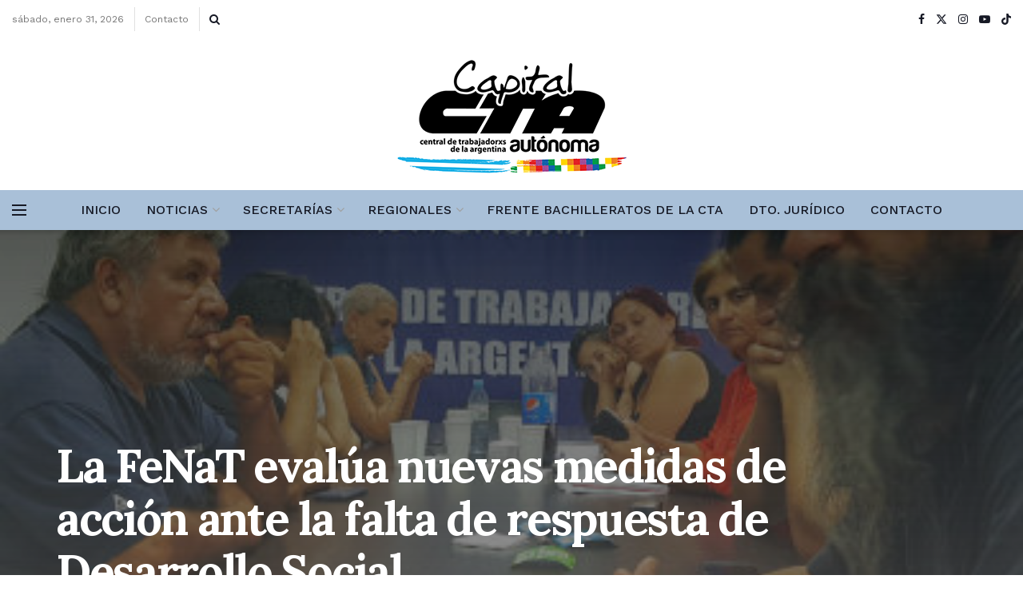

--- FILE ---
content_type: text/html; charset=UTF-8
request_url: https://www.ctacapital.org/la-fenat-evalua-nuevas-medidas-de-accion-ante-la-falta-de-respuesta-de-desarrollo-social/
body_size: 144431
content:
<!doctype html>
<!--[if lt IE 7]> <html class="no-js lt-ie9 lt-ie8 lt-ie7" lang="es"> <![endif]-->
<!--[if IE 7]>    <html class="no-js lt-ie9 lt-ie8" lang="es"> <![endif]-->
<!--[if IE 8]>    <html class="no-js lt-ie9" lang="es"> <![endif]-->
<!--[if IE 9]>    <html class="no-js lt-ie10" lang="es"> <![endif]-->
<!--[if gt IE 8]><!--> <html class="no-js" lang="es"> <!--<![endif]-->
<head>
    <meta http-equiv="Content-Type" content="text/html; charset=UTF-8" />
    <meta name='viewport' content='width=device-width, initial-scale=1, user-scalable=yes' />
    <link rel="profile" href="http://gmpg.org/xfn/11" />
    <link rel="pingback" href="https://www.ctacapital.org/xmlrpc.php" />
    <title>La FeNaT evalúa nuevas medidas de acción ante la falta de respuesta de Desarrollo Social &#8211; CTA CAPITAL</title>
<meta name='robots' content='max-image-preview:large' />
<meta property="og:type" content="article">
<meta property="og:title" content="La FeNaT evalúa nuevas medidas de acción ante la falta de respuesta de Desarrollo Social">
<meta property="og:site_name" content="CTA CAPITAL">
<meta property="og:description" content="En un encuentro realizado ayer en la sede nacional de la Central y con la presencia de referentes de las">
<meta property="og:url" content="https://www.ctacapital.org/la-fenat-evalua-nuevas-medidas-de-accion-ante-la-falta-de-respuesta-de-desarrollo-social/">
<meta property="og:locale" content="es_ES">
<meta property="og:image" content="https://www.ctacapital.org/wp-content/uploads/ea786f8d-fa6a-4b30-a2ba-ca3df863af73.jpg">
<meta property="og:image:height" content="300">
<meta property="og:image:width" content="400">
<meta property="article:published_time" content="2018-11-22T12:21:15-03:00">
<meta property="article:modified_time" content="2018-11-22T12:21:15-03:00">
<meta property="article:section" content="Ciudad">
<meta name="twitter:card" content="summary_large_image">
<meta name="twitter:title" content="La FeNaT evalúa nuevas medidas de acción ante la falta de respuesta de Desarrollo Social">
<meta name="twitter:description" content="En un encuentro realizado ayer en la sede nacional de la Central y con la presencia de referentes de las">
<meta name="twitter:url" content="https://www.ctacapital.org/la-fenat-evalua-nuevas-medidas-de-accion-ante-la-falta-de-respuesta-de-desarrollo-social/">
<meta name="twitter:site" content="">
<meta name="twitter:image" content="https://www.ctacapital.org/wp-content/uploads/ea786f8d-fa6a-4b30-a2ba-ca3df863af73.jpg">
<meta name="twitter:image:width" content="400">
<meta name="twitter:image:height" content="300">
			<script type="text/javascript">
			  var jnews_ajax_url = '/?ajax-request=jnews'
			</script>
			<script type="text/javascript">;window.jnews=window.jnews||{},window.jnews.library=window.jnews.library||{},window.jnews.library=function(){"use strict";var e=this;e.win=window,e.doc=document,e.noop=function(){},e.globalBody=e.doc.getElementsByTagName("body")[0],e.globalBody=e.globalBody?e.globalBody:e.doc,e.win.jnewsDataStorage=e.win.jnewsDataStorage||{_storage:new WeakMap,put:function(e,t,n){this._storage.has(e)||this._storage.set(e,new Map),this._storage.get(e).set(t,n)},get:function(e,t){return this._storage.get(e).get(t)},has:function(e,t){return this._storage.has(e)&&this._storage.get(e).has(t)},remove:function(e,t){var n=this._storage.get(e).delete(t);return 0===!this._storage.get(e).size&&this._storage.delete(e),n}},e.windowWidth=function(){return e.win.innerWidth||e.docEl.clientWidth||e.globalBody.clientWidth},e.windowHeight=function(){return e.win.innerHeight||e.docEl.clientHeight||e.globalBody.clientHeight},e.requestAnimationFrame=e.win.requestAnimationFrame||e.win.webkitRequestAnimationFrame||e.win.mozRequestAnimationFrame||e.win.msRequestAnimationFrame||window.oRequestAnimationFrame||function(e){return setTimeout(e,1e3/60)},e.cancelAnimationFrame=e.win.cancelAnimationFrame||e.win.webkitCancelAnimationFrame||e.win.webkitCancelRequestAnimationFrame||e.win.mozCancelAnimationFrame||e.win.msCancelRequestAnimationFrame||e.win.oCancelRequestAnimationFrame||function(e){clearTimeout(e)},e.classListSupport="classList"in document.createElement("_"),e.hasClass=e.classListSupport?function(e,t){return e.classList.contains(t)}:function(e,t){return e.className.indexOf(t)>=0},e.addClass=e.classListSupport?function(t,n){e.hasClass(t,n)||t.classList.add(n)}:function(t,n){e.hasClass(t,n)||(t.className+=" "+n)},e.removeClass=e.classListSupport?function(t,n){e.hasClass(t,n)&&t.classList.remove(n)}:function(t,n){e.hasClass(t,n)&&(t.className=t.className.replace(n,""))},e.objKeys=function(e){var t=[];for(var n in e)Object.prototype.hasOwnProperty.call(e,n)&&t.push(n);return t},e.isObjectSame=function(e,t){var n=!0;return JSON.stringify(e)!==JSON.stringify(t)&&(n=!1),n},e.extend=function(){for(var e,t,n,o=arguments[0]||{},i=1,a=arguments.length;i<a;i++)if(null!==(e=arguments[i]))for(t in e)o!==(n=e[t])&&void 0!==n&&(o[t]=n);return o},e.dataStorage=e.win.jnewsDataStorage,e.isVisible=function(e){return 0!==e.offsetWidth&&0!==e.offsetHeight||e.getBoundingClientRect().length},e.getHeight=function(e){return e.offsetHeight||e.clientHeight||e.getBoundingClientRect().height},e.getWidth=function(e){return e.offsetWidth||e.clientWidth||e.getBoundingClientRect().width},e.supportsPassive=!1;try{var t=Object.defineProperty({},"passive",{get:function(){e.supportsPassive=!0}});"createEvent"in e.doc?e.win.addEventListener("test",null,t):"fireEvent"in e.doc&&e.win.attachEvent("test",null)}catch(e){}e.passiveOption=!!e.supportsPassive&&{passive:!0},e.setStorage=function(e,t){e="jnews-"+e;var n={expired:Math.floor(((new Date).getTime()+432e5)/1e3)};t=Object.assign(n,t);localStorage.setItem(e,JSON.stringify(t))},e.getStorage=function(e){e="jnews-"+e;var t=localStorage.getItem(e);return null!==t&&0<t.length?JSON.parse(localStorage.getItem(e)):{}},e.expiredStorage=function(){var t,n="jnews-";for(var o in localStorage)o.indexOf(n)>-1&&"undefined"!==(t=e.getStorage(o.replace(n,""))).expired&&t.expired<Math.floor((new Date).getTime()/1e3)&&localStorage.removeItem(o)},e.addEvents=function(t,n,o){for(var i in n){var a=["touchstart","touchmove"].indexOf(i)>=0&&!o&&e.passiveOption;"createEvent"in e.doc?t.addEventListener(i,n[i],a):"fireEvent"in e.doc&&t.attachEvent("on"+i,n[i])}},e.removeEvents=function(t,n){for(var o in n)"createEvent"in e.doc?t.removeEventListener(o,n[o]):"fireEvent"in e.doc&&t.detachEvent("on"+o,n[o])},e.triggerEvents=function(t,n,o){var i;o=o||{detail:null};return"createEvent"in e.doc?(!(i=e.doc.createEvent("CustomEvent")||new CustomEvent(n)).initCustomEvent||i.initCustomEvent(n,!0,!1,o),void t.dispatchEvent(i)):"fireEvent"in e.doc?((i=e.doc.createEventObject()).eventType=n,void t.fireEvent("on"+i.eventType,i)):void 0},e.getParents=function(t,n){void 0===n&&(n=e.doc);for(var o=[],i=t.parentNode,a=!1;!a;)if(i){var r=i;r.querySelectorAll(n).length?a=!0:(o.push(r),i=r.parentNode)}else o=[],a=!0;return o},e.forEach=function(e,t,n){for(var o=0,i=e.length;o<i;o++)t.call(n,e[o],o)},e.getText=function(e){return e.innerText||e.textContent},e.setText=function(e,t){var n="object"==typeof t?t.innerText||t.textContent:t;e.innerText&&(e.innerText=n),e.textContent&&(e.textContent=n)},e.httpBuildQuery=function(t){return e.objKeys(t).reduce(function t(n){var o=arguments.length>1&&void 0!==arguments[1]?arguments[1]:null;return function(i,a){var r=n[a];a=encodeURIComponent(a);var s=o?"".concat(o,"[").concat(a,"]"):a;return null==r||"function"==typeof r?(i.push("".concat(s,"=")),i):["number","boolean","string"].includes(typeof r)?(i.push("".concat(s,"=").concat(encodeURIComponent(r))),i):(i.push(e.objKeys(r).reduce(t(r,s),[]).join("&")),i)}}(t),[]).join("&")},e.get=function(t,n,o,i){return o="function"==typeof o?o:e.noop,e.ajax("GET",t,n,o,i)},e.post=function(t,n,o,i){return o="function"==typeof o?o:e.noop,e.ajax("POST",t,n,o,i)},e.ajax=function(t,n,o,i,a){var r=new XMLHttpRequest,s=n,c=e.httpBuildQuery(o);if(t=-1!=["GET","POST"].indexOf(t)?t:"GET",r.open(t,s+("GET"==t?"?"+c:""),!0),"POST"==t&&r.setRequestHeader("Content-type","application/x-www-form-urlencoded"),r.setRequestHeader("X-Requested-With","XMLHttpRequest"),r.onreadystatechange=function(){4===r.readyState&&200<=r.status&&300>r.status&&"function"==typeof i&&i.call(void 0,r.response)},void 0!==a&&!a){return{xhr:r,send:function(){r.send("POST"==t?c:null)}}}return r.send("POST"==t?c:null),{xhr:r}},e.scrollTo=function(t,n,o){function i(e,t,n){this.start=this.position(),this.change=e-this.start,this.currentTime=0,this.increment=20,this.duration=void 0===n?500:n,this.callback=t,this.finish=!1,this.animateScroll()}return Math.easeInOutQuad=function(e,t,n,o){return(e/=o/2)<1?n/2*e*e+t:-n/2*(--e*(e-2)-1)+t},i.prototype.stop=function(){this.finish=!0},i.prototype.move=function(t){e.doc.documentElement.scrollTop=t,e.globalBody.parentNode.scrollTop=t,e.globalBody.scrollTop=t},i.prototype.position=function(){return e.doc.documentElement.scrollTop||e.globalBody.parentNode.scrollTop||e.globalBody.scrollTop},i.prototype.animateScroll=function(){this.currentTime+=this.increment;var t=Math.easeInOutQuad(this.currentTime,this.start,this.change,this.duration);this.move(t),this.currentTime<this.duration&&!this.finish?e.requestAnimationFrame.call(e.win,this.animateScroll.bind(this)):this.callback&&"function"==typeof this.callback&&this.callback()},new i(t,n,o)},e.unwrap=function(t){var n,o=t;e.forEach(t,(function(e,t){n?n+=e:n=e})),o.replaceWith(n)},e.performance={start:function(e){performance.mark(e+"Start")},stop:function(e){performance.mark(e+"End"),performance.measure(e,e+"Start",e+"End")}},e.fps=function(){var t=0,n=0,o=0;!function(){var i=t=0,a=0,r=0,s=document.getElementById("fpsTable"),c=function(t){void 0===document.getElementsByTagName("body")[0]?e.requestAnimationFrame.call(e.win,(function(){c(t)})):document.getElementsByTagName("body")[0].appendChild(t)};null===s&&((s=document.createElement("div")).style.position="fixed",s.style.top="120px",s.style.left="10px",s.style.width="100px",s.style.height="20px",s.style.border="1px solid black",s.style.fontSize="11px",s.style.zIndex="100000",s.style.backgroundColor="white",s.id="fpsTable",c(s));var l=function(){o++,n=Date.now(),(a=(o/(r=(n-t)/1e3)).toPrecision(2))!=i&&(i=a,s.innerHTML=i+"fps"),1<r&&(t=n,o=0),e.requestAnimationFrame.call(e.win,l)};l()}()},e.instr=function(e,t){for(var n=0;n<t.length;n++)if(-1!==e.toLowerCase().indexOf(t[n].toLowerCase()))return!0},e.winLoad=function(t,n){function o(o){if("complete"===e.doc.readyState||"interactive"===e.doc.readyState)return!o||n?setTimeout(t,n||1):t(o),1}o()||e.addEvents(e.win,{load:o})},e.docReady=function(t,n){function o(o){if("complete"===e.doc.readyState||"interactive"===e.doc.readyState)return!o||n?setTimeout(t,n||1):t(o),1}o()||e.addEvents(e.doc,{DOMContentLoaded:o})},e.fireOnce=function(){e.docReady((function(){e.assets=e.assets||[],e.assets.length&&(e.boot(),e.load_assets())}),50)},e.boot=function(){e.length&&e.doc.querySelectorAll("style[media]").forEach((function(e){"not all"==e.getAttribute("media")&&e.removeAttribute("media")}))},e.create_js=function(t,n){var o=e.doc.createElement("script");switch(o.setAttribute("src",t),n){case"defer":o.setAttribute("defer",!0);break;case"async":o.setAttribute("async",!0);break;case"deferasync":o.setAttribute("defer",!0),o.setAttribute("async",!0)}e.globalBody.appendChild(o)},e.load_assets=function(){"object"==typeof e.assets&&e.forEach(e.assets.slice(0),(function(t,n){var o="";t.defer&&(o+="defer"),t.async&&(o+="async"),e.create_js(t.url,o);var i=e.assets.indexOf(t);i>-1&&e.assets.splice(i,1)})),e.assets=jnewsoption.au_scripts=window.jnewsads=[]},e.setCookie=function(e,t,n){var o="";if(n){var i=new Date;i.setTime(i.getTime()+24*n*60*60*1e3),o="; expires="+i.toUTCString()}document.cookie=e+"="+(t||"")+o+"; path=/"},e.getCookie=function(e){for(var t=e+"=",n=document.cookie.split(";"),o=0;o<n.length;o++){for(var i=n[o];" "==i.charAt(0);)i=i.substring(1,i.length);if(0==i.indexOf(t))return i.substring(t.length,i.length)}return null},e.eraseCookie=function(e){document.cookie=e+"=; Path=/; Expires=Thu, 01 Jan 1970 00:00:01 GMT;"},e.docReady((function(){e.globalBody=e.globalBody==e.doc?e.doc.getElementsByTagName("body")[0]:e.globalBody,e.globalBody=e.globalBody?e.globalBody:e.doc})),e.winLoad((function(){e.winLoad((function(){var t=!1;if(void 0!==window.jnewsadmin)if(void 0!==window.file_version_checker){var n=e.objKeys(window.file_version_checker);n.length?n.forEach((function(e){t||"10.0.4"===window.file_version_checker[e]||(t=!0)})):t=!0}else t=!0;t&&(window.jnewsHelper.getMessage(),window.jnewsHelper.getNotice())}),2500)}))},window.jnews.library=new window.jnews.library;</script><link rel='dns-prefetch' href='//fonts.googleapis.com' />
<link rel='preconnect' href='https://fonts.gstatic.com' />
<link rel="alternate" type="application/rss+xml" title="CTA CAPITAL &raquo; Feed" href="https://www.ctacapital.org/feed/" />
<link rel="alternate" type="application/rss+xml" title="CTA CAPITAL &raquo; Feed de los comentarios" href="https://www.ctacapital.org/comments/feed/" />
<link rel="alternate" type="application/rss+xml" title="CTA CAPITAL &raquo; Comentario La FeNaT evalúa nuevas medidas de acción ante la falta de respuesta de Desarrollo Social del feed" href="https://www.ctacapital.org/la-fenat-evalua-nuevas-medidas-de-accion-ante-la-falta-de-respuesta-de-desarrollo-social/feed/" />
<script type="text/javascript">
/* <![CDATA[ */
window._wpemojiSettings = {"baseUrl":"https:\/\/s.w.org\/images\/core\/emoji\/15.0.3\/72x72\/","ext":".png","svgUrl":"https:\/\/s.w.org\/images\/core\/emoji\/15.0.3\/svg\/","svgExt":".svg","source":{"concatemoji":"https:\/\/www.ctacapital.org\/wp-includes\/js\/wp-emoji-release.min.js?ver=6.6.4"}};
/*! This file is auto-generated */
!function(i,n){var o,s,e;function c(e){try{var t={supportTests:e,timestamp:(new Date).valueOf()};sessionStorage.setItem(o,JSON.stringify(t))}catch(e){}}function p(e,t,n){e.clearRect(0,0,e.canvas.width,e.canvas.height),e.fillText(t,0,0);var t=new Uint32Array(e.getImageData(0,0,e.canvas.width,e.canvas.height).data),r=(e.clearRect(0,0,e.canvas.width,e.canvas.height),e.fillText(n,0,0),new Uint32Array(e.getImageData(0,0,e.canvas.width,e.canvas.height).data));return t.every(function(e,t){return e===r[t]})}function u(e,t,n){switch(t){case"flag":return n(e,"\ud83c\udff3\ufe0f\u200d\u26a7\ufe0f","\ud83c\udff3\ufe0f\u200b\u26a7\ufe0f")?!1:!n(e,"\ud83c\uddfa\ud83c\uddf3","\ud83c\uddfa\u200b\ud83c\uddf3")&&!n(e,"\ud83c\udff4\udb40\udc67\udb40\udc62\udb40\udc65\udb40\udc6e\udb40\udc67\udb40\udc7f","\ud83c\udff4\u200b\udb40\udc67\u200b\udb40\udc62\u200b\udb40\udc65\u200b\udb40\udc6e\u200b\udb40\udc67\u200b\udb40\udc7f");case"emoji":return!n(e,"\ud83d\udc26\u200d\u2b1b","\ud83d\udc26\u200b\u2b1b")}return!1}function f(e,t,n){var r="undefined"!=typeof WorkerGlobalScope&&self instanceof WorkerGlobalScope?new OffscreenCanvas(300,150):i.createElement("canvas"),a=r.getContext("2d",{willReadFrequently:!0}),o=(a.textBaseline="top",a.font="600 32px Arial",{});return e.forEach(function(e){o[e]=t(a,e,n)}),o}function t(e){var t=i.createElement("script");t.src=e,t.defer=!0,i.head.appendChild(t)}"undefined"!=typeof Promise&&(o="wpEmojiSettingsSupports",s=["flag","emoji"],n.supports={everything:!0,everythingExceptFlag:!0},e=new Promise(function(e){i.addEventListener("DOMContentLoaded",e,{once:!0})}),new Promise(function(t){var n=function(){try{var e=JSON.parse(sessionStorage.getItem(o));if("object"==typeof e&&"number"==typeof e.timestamp&&(new Date).valueOf()<e.timestamp+604800&&"object"==typeof e.supportTests)return e.supportTests}catch(e){}return null}();if(!n){if("undefined"!=typeof Worker&&"undefined"!=typeof OffscreenCanvas&&"undefined"!=typeof URL&&URL.createObjectURL&&"undefined"!=typeof Blob)try{var e="postMessage("+f.toString()+"("+[JSON.stringify(s),u.toString(),p.toString()].join(",")+"));",r=new Blob([e],{type:"text/javascript"}),a=new Worker(URL.createObjectURL(r),{name:"wpTestEmojiSupports"});return void(a.onmessage=function(e){c(n=e.data),a.terminate(),t(n)})}catch(e){}c(n=f(s,u,p))}t(n)}).then(function(e){for(var t in e)n.supports[t]=e[t],n.supports.everything=n.supports.everything&&n.supports[t],"flag"!==t&&(n.supports.everythingExceptFlag=n.supports.everythingExceptFlag&&n.supports[t]);n.supports.everythingExceptFlag=n.supports.everythingExceptFlag&&!n.supports.flag,n.DOMReady=!1,n.readyCallback=function(){n.DOMReady=!0}}).then(function(){return e}).then(function(){var e;n.supports.everything||(n.readyCallback(),(e=n.source||{}).concatemoji?t(e.concatemoji):e.wpemoji&&e.twemoji&&(t(e.twemoji),t(e.wpemoji)))}))}((window,document),window._wpemojiSettings);
/* ]]> */
</script>
<style id='wp-emoji-styles-inline-css' type='text/css'>

	img.wp-smiley, img.emoji {
		display: inline !important;
		border: none !important;
		box-shadow: none !important;
		height: 1em !important;
		width: 1em !important;
		margin: 0 0.07em !important;
		vertical-align: -0.1em !important;
		background: none !important;
		padding: 0 !important;
	}
</style>
<link rel='stylesheet' id='wp-block-library-css' href='https://www.ctacapital.org/wp-includes/css/dist/block-library/style.min.css?ver=6.6.4' type='text/css' media='all' />
<style id='classic-theme-styles-inline-css' type='text/css'>
/*! This file is auto-generated */
.wp-block-button__link{color:#fff;background-color:#32373c;border-radius:9999px;box-shadow:none;text-decoration:none;padding:calc(.667em + 2px) calc(1.333em + 2px);font-size:1.125em}.wp-block-file__button{background:#32373c;color:#fff;text-decoration:none}
</style>
<style id='global-styles-inline-css' type='text/css'>
:root{--wp--preset--aspect-ratio--square: 1;--wp--preset--aspect-ratio--4-3: 4/3;--wp--preset--aspect-ratio--3-4: 3/4;--wp--preset--aspect-ratio--3-2: 3/2;--wp--preset--aspect-ratio--2-3: 2/3;--wp--preset--aspect-ratio--16-9: 16/9;--wp--preset--aspect-ratio--9-16: 9/16;--wp--preset--color--black: #000000;--wp--preset--color--cyan-bluish-gray: #abb8c3;--wp--preset--color--white: #ffffff;--wp--preset--color--pale-pink: #f78da7;--wp--preset--color--vivid-red: #cf2e2e;--wp--preset--color--luminous-vivid-orange: #ff6900;--wp--preset--color--luminous-vivid-amber: #fcb900;--wp--preset--color--light-green-cyan: #7bdcb5;--wp--preset--color--vivid-green-cyan: #00d084;--wp--preset--color--pale-cyan-blue: #8ed1fc;--wp--preset--color--vivid-cyan-blue: #0693e3;--wp--preset--color--vivid-purple: #9b51e0;--wp--preset--gradient--vivid-cyan-blue-to-vivid-purple: linear-gradient(135deg,rgba(6,147,227,1) 0%,rgb(155,81,224) 100%);--wp--preset--gradient--light-green-cyan-to-vivid-green-cyan: linear-gradient(135deg,rgb(122,220,180) 0%,rgb(0,208,130) 100%);--wp--preset--gradient--luminous-vivid-amber-to-luminous-vivid-orange: linear-gradient(135deg,rgba(252,185,0,1) 0%,rgba(255,105,0,1) 100%);--wp--preset--gradient--luminous-vivid-orange-to-vivid-red: linear-gradient(135deg,rgba(255,105,0,1) 0%,rgb(207,46,46) 100%);--wp--preset--gradient--very-light-gray-to-cyan-bluish-gray: linear-gradient(135deg,rgb(238,238,238) 0%,rgb(169,184,195) 100%);--wp--preset--gradient--cool-to-warm-spectrum: linear-gradient(135deg,rgb(74,234,220) 0%,rgb(151,120,209) 20%,rgb(207,42,186) 40%,rgb(238,44,130) 60%,rgb(251,105,98) 80%,rgb(254,248,76) 100%);--wp--preset--gradient--blush-light-purple: linear-gradient(135deg,rgb(255,206,236) 0%,rgb(152,150,240) 100%);--wp--preset--gradient--blush-bordeaux: linear-gradient(135deg,rgb(254,205,165) 0%,rgb(254,45,45) 50%,rgb(107,0,62) 100%);--wp--preset--gradient--luminous-dusk: linear-gradient(135deg,rgb(255,203,112) 0%,rgb(199,81,192) 50%,rgb(65,88,208) 100%);--wp--preset--gradient--pale-ocean: linear-gradient(135deg,rgb(255,245,203) 0%,rgb(182,227,212) 50%,rgb(51,167,181) 100%);--wp--preset--gradient--electric-grass: linear-gradient(135deg,rgb(202,248,128) 0%,rgb(113,206,126) 100%);--wp--preset--gradient--midnight: linear-gradient(135deg,rgb(2,3,129) 0%,rgb(40,116,252) 100%);--wp--preset--font-size--small: 13px;--wp--preset--font-size--medium: 20px;--wp--preset--font-size--large: 36px;--wp--preset--font-size--x-large: 42px;--wp--preset--spacing--20: 0.44rem;--wp--preset--spacing--30: 0.67rem;--wp--preset--spacing--40: 1rem;--wp--preset--spacing--50: 1.5rem;--wp--preset--spacing--60: 2.25rem;--wp--preset--spacing--70: 3.38rem;--wp--preset--spacing--80: 5.06rem;--wp--preset--shadow--natural: 6px 6px 9px rgba(0, 0, 0, 0.2);--wp--preset--shadow--deep: 12px 12px 50px rgba(0, 0, 0, 0.4);--wp--preset--shadow--sharp: 6px 6px 0px rgba(0, 0, 0, 0.2);--wp--preset--shadow--outlined: 6px 6px 0px -3px rgba(255, 255, 255, 1), 6px 6px rgba(0, 0, 0, 1);--wp--preset--shadow--crisp: 6px 6px 0px rgba(0, 0, 0, 1);}:where(.is-layout-flex){gap: 0.5em;}:where(.is-layout-grid){gap: 0.5em;}body .is-layout-flex{display: flex;}.is-layout-flex{flex-wrap: wrap;align-items: center;}.is-layout-flex > :is(*, div){margin: 0;}body .is-layout-grid{display: grid;}.is-layout-grid > :is(*, div){margin: 0;}:where(.wp-block-columns.is-layout-flex){gap: 2em;}:where(.wp-block-columns.is-layout-grid){gap: 2em;}:where(.wp-block-post-template.is-layout-flex){gap: 1.25em;}:where(.wp-block-post-template.is-layout-grid){gap: 1.25em;}.has-black-color{color: var(--wp--preset--color--black) !important;}.has-cyan-bluish-gray-color{color: var(--wp--preset--color--cyan-bluish-gray) !important;}.has-white-color{color: var(--wp--preset--color--white) !important;}.has-pale-pink-color{color: var(--wp--preset--color--pale-pink) !important;}.has-vivid-red-color{color: var(--wp--preset--color--vivid-red) !important;}.has-luminous-vivid-orange-color{color: var(--wp--preset--color--luminous-vivid-orange) !important;}.has-luminous-vivid-amber-color{color: var(--wp--preset--color--luminous-vivid-amber) !important;}.has-light-green-cyan-color{color: var(--wp--preset--color--light-green-cyan) !important;}.has-vivid-green-cyan-color{color: var(--wp--preset--color--vivid-green-cyan) !important;}.has-pale-cyan-blue-color{color: var(--wp--preset--color--pale-cyan-blue) !important;}.has-vivid-cyan-blue-color{color: var(--wp--preset--color--vivid-cyan-blue) !important;}.has-vivid-purple-color{color: var(--wp--preset--color--vivid-purple) !important;}.has-black-background-color{background-color: var(--wp--preset--color--black) !important;}.has-cyan-bluish-gray-background-color{background-color: var(--wp--preset--color--cyan-bluish-gray) !important;}.has-white-background-color{background-color: var(--wp--preset--color--white) !important;}.has-pale-pink-background-color{background-color: var(--wp--preset--color--pale-pink) !important;}.has-vivid-red-background-color{background-color: var(--wp--preset--color--vivid-red) !important;}.has-luminous-vivid-orange-background-color{background-color: var(--wp--preset--color--luminous-vivid-orange) !important;}.has-luminous-vivid-amber-background-color{background-color: var(--wp--preset--color--luminous-vivid-amber) !important;}.has-light-green-cyan-background-color{background-color: var(--wp--preset--color--light-green-cyan) !important;}.has-vivid-green-cyan-background-color{background-color: var(--wp--preset--color--vivid-green-cyan) !important;}.has-pale-cyan-blue-background-color{background-color: var(--wp--preset--color--pale-cyan-blue) !important;}.has-vivid-cyan-blue-background-color{background-color: var(--wp--preset--color--vivid-cyan-blue) !important;}.has-vivid-purple-background-color{background-color: var(--wp--preset--color--vivid-purple) !important;}.has-black-border-color{border-color: var(--wp--preset--color--black) !important;}.has-cyan-bluish-gray-border-color{border-color: var(--wp--preset--color--cyan-bluish-gray) !important;}.has-white-border-color{border-color: var(--wp--preset--color--white) !important;}.has-pale-pink-border-color{border-color: var(--wp--preset--color--pale-pink) !important;}.has-vivid-red-border-color{border-color: var(--wp--preset--color--vivid-red) !important;}.has-luminous-vivid-orange-border-color{border-color: var(--wp--preset--color--luminous-vivid-orange) !important;}.has-luminous-vivid-amber-border-color{border-color: var(--wp--preset--color--luminous-vivid-amber) !important;}.has-light-green-cyan-border-color{border-color: var(--wp--preset--color--light-green-cyan) !important;}.has-vivid-green-cyan-border-color{border-color: var(--wp--preset--color--vivid-green-cyan) !important;}.has-pale-cyan-blue-border-color{border-color: var(--wp--preset--color--pale-cyan-blue) !important;}.has-vivid-cyan-blue-border-color{border-color: var(--wp--preset--color--vivid-cyan-blue) !important;}.has-vivid-purple-border-color{border-color: var(--wp--preset--color--vivid-purple) !important;}.has-vivid-cyan-blue-to-vivid-purple-gradient-background{background: var(--wp--preset--gradient--vivid-cyan-blue-to-vivid-purple) !important;}.has-light-green-cyan-to-vivid-green-cyan-gradient-background{background: var(--wp--preset--gradient--light-green-cyan-to-vivid-green-cyan) !important;}.has-luminous-vivid-amber-to-luminous-vivid-orange-gradient-background{background: var(--wp--preset--gradient--luminous-vivid-amber-to-luminous-vivid-orange) !important;}.has-luminous-vivid-orange-to-vivid-red-gradient-background{background: var(--wp--preset--gradient--luminous-vivid-orange-to-vivid-red) !important;}.has-very-light-gray-to-cyan-bluish-gray-gradient-background{background: var(--wp--preset--gradient--very-light-gray-to-cyan-bluish-gray) !important;}.has-cool-to-warm-spectrum-gradient-background{background: var(--wp--preset--gradient--cool-to-warm-spectrum) !important;}.has-blush-light-purple-gradient-background{background: var(--wp--preset--gradient--blush-light-purple) !important;}.has-blush-bordeaux-gradient-background{background: var(--wp--preset--gradient--blush-bordeaux) !important;}.has-luminous-dusk-gradient-background{background: var(--wp--preset--gradient--luminous-dusk) !important;}.has-pale-ocean-gradient-background{background: var(--wp--preset--gradient--pale-ocean) !important;}.has-electric-grass-gradient-background{background: var(--wp--preset--gradient--electric-grass) !important;}.has-midnight-gradient-background{background: var(--wp--preset--gradient--midnight) !important;}.has-small-font-size{font-size: var(--wp--preset--font-size--small) !important;}.has-medium-font-size{font-size: var(--wp--preset--font-size--medium) !important;}.has-large-font-size{font-size: var(--wp--preset--font-size--large) !important;}.has-x-large-font-size{font-size: var(--wp--preset--font-size--x-large) !important;}
:where(.wp-block-post-template.is-layout-flex){gap: 1.25em;}:where(.wp-block-post-template.is-layout-grid){gap: 1.25em;}
:where(.wp-block-columns.is-layout-flex){gap: 2em;}:where(.wp-block-columns.is-layout-grid){gap: 2em;}
:root :where(.wp-block-pullquote){font-size: 1.5em;line-height: 1.6;}
</style>
<link rel='stylesheet' id='elementor-frontend-css' href='https://www.ctacapital.org/wp-content/plugins/elementor/assets/css/frontend.min.css?ver=3.28.3' type='text/css' media='all' />
<link rel='stylesheet' id='jeg_customizer_font-css' href='//fonts.googleapis.com/css?family=Raleway%3Aregular%2C700%7CWork+Sans%3Aregular%2C600%2C500%7CLora%3Aregular%2C700%2Citalic%2C700italic%7CNoto+Sans%3Areguler%7CPlayfair+Display%3A700&#038;display=swap&#038;ver=1.3.0' type='text/css' media='all' />
<link rel='stylesheet' id='jnews-frontend-css' href='https://www.ctacapital.org/wp-content/themes/jnews/assets/dist/frontend.min.css?ver=11.6.11' type='text/css' media='all' />
<link rel='stylesheet' id='jnews-elementor-css' href='https://www.ctacapital.org/wp-content/themes/jnews/assets/css/elementor-frontend.css?ver=11.6.11' type='text/css' media='all' />
<link rel='stylesheet' id='jnews-style-css' href='https://www.ctacapital.org/wp-content/themes/jnews/style.css?ver=11.6.11' type='text/css' media='all' />
<link rel='stylesheet' id='jnews-darkmode-css' href='https://www.ctacapital.org/wp-content/themes/jnews/assets/css/darkmode.css?ver=11.6.11' type='text/css' media='all' />
<link rel='stylesheet' id='jnews-scheme-css' href='http://www.ctacapital.org/wp-content/uploads/jnews/scheme.css?ver=1754945722' type='text/css' media='all' />
<link rel='stylesheet' id='jnews-social-login-style-css' href='https://www.ctacapital.org/wp-content/plugins/jnews-social-login/assets/css/plugin.css?ver=11.0.4' type='text/css' media='all' />
<link rel='stylesheet' id='jnews-select-share-css' href='https://www.ctacapital.org/wp-content/plugins/jnews-social-share/assets/css/plugin.css' type='text/css' media='all' />
<script type="text/javascript" src="https://www.ctacapital.org/wp-includes/js/jquery/jquery.min.js?ver=3.7.1" id="jquery-core-js"></script>
<script type="text/javascript" src="https://www.ctacapital.org/wp-includes/js/jquery/jquery-migrate.min.js?ver=3.4.1" id="jquery-migrate-js"></script>
<link rel="https://api.w.org/" href="https://www.ctacapital.org/wp-json/" /><link rel="alternate" title="JSON" type="application/json" href="https://www.ctacapital.org/wp-json/wp/v2/posts/18759" /><link rel="EditURI" type="application/rsd+xml" title="RSD" href="https://www.ctacapital.org/xmlrpc.php?rsd" />
<meta name="generator" content="WordPress 6.6.4" />
<link rel="canonical" href="https://www.ctacapital.org/la-fenat-evalua-nuevas-medidas-de-accion-ante-la-falta-de-respuesta-de-desarrollo-social/" />
<link rel='shortlink' href='https://www.ctacapital.org/?p=18759' />
<link rel="alternate" title="oEmbed (JSON)" type="application/json+oembed" href="https://www.ctacapital.org/wp-json/oembed/1.0/embed?url=https%3A%2F%2Fwww.ctacapital.org%2Fla-fenat-evalua-nuevas-medidas-de-accion-ante-la-falta-de-respuesta-de-desarrollo-social%2F" />
<link rel="alternate" title="oEmbed (XML)" type="text/xml+oembed" href="https://www.ctacapital.org/wp-json/oembed/1.0/embed?url=https%3A%2F%2Fwww.ctacapital.org%2Fla-fenat-evalua-nuevas-medidas-de-accion-ante-la-falta-de-respuesta-de-desarrollo-social%2F&#038;format=xml" />
<meta name="generator" content="Elementor 3.28.3; features: additional_custom_breakpoints, e_local_google_fonts; settings: css_print_method-external, google_font-enabled, font_display-swap">
			<style>
				.e-con.e-parent:nth-of-type(n+4):not(.e-lazyloaded):not(.e-no-lazyload),
				.e-con.e-parent:nth-of-type(n+4):not(.e-lazyloaded):not(.e-no-lazyload) * {
					background-image: none !important;
				}
				@media screen and (max-height: 1024px) {
					.e-con.e-parent:nth-of-type(n+3):not(.e-lazyloaded):not(.e-no-lazyload),
					.e-con.e-parent:nth-of-type(n+3):not(.e-lazyloaded):not(.e-no-lazyload) * {
						background-image: none !important;
					}
				}
				@media screen and (max-height: 640px) {
					.e-con.e-parent:nth-of-type(n+2):not(.e-lazyloaded):not(.e-no-lazyload),
					.e-con.e-parent:nth-of-type(n+2):not(.e-lazyloaded):not(.e-no-lazyload) * {
						background-image: none !important;
					}
				}
			</style>
			<script type='application/ld+json'>{"@context":"http:\/\/schema.org","@type":"Organization","@id":"https:\/\/www.ctacapital.org\/#organization","url":"https:\/\/www.ctacapital.org\/","name":"","logo":{"@type":"ImageObject","url":""},"sameAs":["https:\/\/www.facebook.com\/cta.capital\/","http:\/\/twitter.com\/@CTAACapital","https:\/\/www.instagram.com\/ctaacapital","http:\/\/youtube.com\/@CTACapital","https:\/\/www.tiktok.com\/@CTAACapital1"]}</script>
<script type='application/ld+json'>{"@context":"http:\/\/schema.org","@type":"WebSite","@id":"https:\/\/www.ctacapital.org\/#website","url":"https:\/\/www.ctacapital.org\/","name":"","potentialAction":{"@type":"SearchAction","target":"https:\/\/www.ctacapital.org\/?s={search_term_string}","query-input":"required name=search_term_string"}}</script>
<link rel="icon" href="https://www.ctacapital.org/wp-content/uploads/logoCTACAPITAL-75x75.jpg" sizes="32x32" />
<link rel="icon" href="https://www.ctacapital.org/wp-content/uploads/logoCTACAPITAL.jpg" sizes="192x192" />
<link rel="apple-touch-icon" href="https://www.ctacapital.org/wp-content/uploads/logoCTACAPITAL.jpg" />
<meta name="msapplication-TileImage" content="https://www.ctacapital.org/wp-content/uploads/logoCTACAPITAL.jpg" />
<style id="jeg_dynamic_css" type="text/css" data-type="jeg_custom-css">body { --j-body-color : #343536; --j-accent-color : #8789c0; --j-alt-color : #5dfdcb; --j-heading-color : #161925; } body,.jeg_newsfeed_list .tns-outer .tns-controls button,.jeg_filter_button,.owl-carousel .owl-nav div,.jeg_readmore,.jeg_hero_style_7 .jeg_post_meta a,.widget_calendar thead th,.widget_calendar tfoot a,.jeg_socialcounter a,.entry-header .jeg_meta_like a,.entry-header .jeg_meta_comment a,.entry-header .jeg_meta_donation a,.entry-header .jeg_meta_bookmark a,.entry-content tbody tr:hover,.entry-content th,.jeg_splitpost_nav li:hover a,#breadcrumbs a,.jeg_author_socials a:hover,.jeg_footer_content a,.jeg_footer_bottom a,.jeg_cartcontent,.woocommerce .woocommerce-breadcrumb a { color : #343536; } a, .jeg_menu_style_5>li>a:hover, .jeg_menu_style_5>li.sfHover>a, .jeg_menu_style_5>li.current-menu-item>a, .jeg_menu_style_5>li.current-menu-ancestor>a, .jeg_navbar .jeg_menu:not(.jeg_main_menu)>li>a:hover, .jeg_midbar .jeg_menu:not(.jeg_main_menu)>li>a:hover, .jeg_side_tabs li.active, .jeg_block_heading_5 strong, .jeg_block_heading_6 strong, .jeg_block_heading_7 strong, .jeg_block_heading_8 strong, .jeg_subcat_list li a:hover, .jeg_subcat_list li button:hover, .jeg_pl_lg_7 .jeg_thumb .jeg_post_category a, .jeg_pl_xs_2:before, .jeg_pl_xs_4 .jeg_postblock_content:before, .jeg_postblock .jeg_post_title a:hover, .jeg_hero_style_6 .jeg_post_title a:hover, .jeg_sidefeed .jeg_pl_xs_3 .jeg_post_title a:hover, .widget_jnews_popular .jeg_post_title a:hover, .jeg_meta_author a, .widget_archive li a:hover, .widget_pages li a:hover, .widget_meta li a:hover, .widget_recent_entries li a:hover, .widget_rss li a:hover, .widget_rss cite, .widget_categories li a:hover, .widget_categories li.current-cat>a, #breadcrumbs a:hover, .jeg_share_count .counts, .commentlist .bypostauthor>.comment-body>.comment-author>.fn, span.required, .jeg_review_title, .bestprice .price, .authorlink a:hover, .jeg_vertical_playlist .jeg_video_playlist_play_icon, .jeg_vertical_playlist .jeg_video_playlist_item.active .jeg_video_playlist_thumbnail:before, .jeg_horizontal_playlist .jeg_video_playlist_play, .woocommerce li.product .pricegroup .button, .widget_display_forums li a:hover, .widget_display_topics li:before, .widget_display_replies li:before, .widget_display_views li:before, .bbp-breadcrumb a:hover, .jeg_mobile_menu li.sfHover>a, .jeg_mobile_menu li a:hover, .split-template-6 .pagenum, .jeg_mobile_menu_style_5>li>a:hover, .jeg_mobile_menu_style_5>li.sfHover>a, .jeg_mobile_menu_style_5>li.current-menu-item>a, .jeg_mobile_menu_style_5>li.current-menu-ancestor>a, .jeg_mobile_menu.jeg_menu_dropdown li.open > div > a { color : #8789c0; } .jeg_menu_style_1>li>a:before, .jeg_menu_style_2>li>a:before, .jeg_menu_style_3>li>a:before, .jeg_side_toggle, .jeg_slide_caption .jeg_post_category a, .jeg_slider_type_1_wrapper .tns-controls button.tns-next, .jeg_block_heading_1 .jeg_block_title span, .jeg_block_heading_2 .jeg_block_title span, .jeg_block_heading_3, .jeg_block_heading_4 .jeg_block_title span, .jeg_block_heading_6:after, .jeg_pl_lg_box .jeg_post_category a, .jeg_pl_md_box .jeg_post_category a, .jeg_readmore:hover, .jeg_thumb .jeg_post_category a, .jeg_block_loadmore a:hover, .jeg_postblock.alt .jeg_block_loadmore a:hover, .jeg_block_loadmore a.active, .jeg_postblock_carousel_2 .jeg_post_category a, .jeg_heroblock .jeg_post_category a, .jeg_pagenav_1 .page_number.active, .jeg_pagenav_1 .page_number.active:hover, input[type="submit"], .btn, .button, .widget_tag_cloud a:hover, .popularpost_item:hover .jeg_post_title a:before, .jeg_splitpost_4 .page_nav, .jeg_splitpost_5 .page_nav, .jeg_post_via a:hover, .jeg_post_source a:hover, .jeg_post_tags a:hover, .comment-reply-title small a:before, .comment-reply-title small a:after, .jeg_storelist .productlink, .authorlink li.active a:before, .jeg_footer.dark .socials_widget:not(.nobg) a:hover .fa,.jeg_footer.dark .socials_widget:not(.nobg) a:hover span.jeg-icon, div.jeg_breakingnews_title, .jeg_overlay_slider_bottom_wrapper .tns-controls button, .jeg_overlay_slider_bottom_wrapper .tns-controls button:hover, .jeg_vertical_playlist .jeg_video_playlist_current, .woocommerce span.onsale, .woocommerce #respond input#submit:hover, .woocommerce a.button:hover, .woocommerce button.button:hover, .woocommerce input.button:hover, .woocommerce #respond input#submit.alt, .woocommerce a.button.alt, .woocommerce button.button.alt, .woocommerce input.button.alt, .jeg_popup_post .caption, .jeg_footer.dark input[type="submit"], .jeg_footer.dark .btn, .jeg_footer.dark .button, .footer_widget.widget_tag_cloud a:hover, .jeg_inner_content .content-inner .jeg_post_category a:hover, #buddypress .standard-form button, #buddypress a.button, #buddypress input[type="submit"], #buddypress input[type="button"], #buddypress input[type="reset"], #buddypress ul.button-nav li a, #buddypress .generic-button a, #buddypress .generic-button button, #buddypress .comment-reply-link, #buddypress a.bp-title-button, #buddypress.buddypress-wrap .members-list li .user-update .activity-read-more a, div#buddypress .standard-form button:hover, div#buddypress a.button:hover, div#buddypress input[type="submit"]:hover, div#buddypress input[type="button"]:hover, div#buddypress input[type="reset"]:hover, div#buddypress ul.button-nav li a:hover, div#buddypress .generic-button a:hover, div#buddypress .generic-button button:hover, div#buddypress .comment-reply-link:hover, div#buddypress a.bp-title-button:hover, div#buddypress.buddypress-wrap .members-list li .user-update .activity-read-more a:hover, #buddypress #item-nav .item-list-tabs ul li a:before, .jeg_inner_content .jeg_meta_container .follow-wrapper a { background-color : #8789c0; } .jeg_block_heading_7 .jeg_block_title span, .jeg_readmore:hover, .jeg_block_loadmore a:hover, .jeg_block_loadmore a.active, .jeg_pagenav_1 .page_number.active, .jeg_pagenav_1 .page_number.active:hover, .jeg_pagenav_3 .page_number:hover, .jeg_prevnext_post a:hover h3, .jeg_overlay_slider .jeg_post_category, .jeg_sidefeed .jeg_post.active, .jeg_vertical_playlist.jeg_vertical_playlist .jeg_video_playlist_item.active .jeg_video_playlist_thumbnail img, .jeg_horizontal_playlist .jeg_video_playlist_item.active { border-color : #8789c0; } .jeg_tabpost_nav li.active, .woocommerce div.product .woocommerce-tabs ul.tabs li.active, .jeg_mobile_menu_style_1>li.current-menu-item a, .jeg_mobile_menu_style_1>li.current-menu-ancestor a, .jeg_mobile_menu_style_2>li.current-menu-item::after, .jeg_mobile_menu_style_2>li.current-menu-ancestor::after, .jeg_mobile_menu_style_3>li.current-menu-item::before, .jeg_mobile_menu_style_3>li.current-menu-ancestor::before { border-bottom-color : #8789c0; } .jeg_post_share .jeg-icon svg { fill : #8789c0; } .jeg_post_meta .fa, .jeg_post_meta .jpwt-icon, .entry-header .jeg_post_meta .fa, .jeg_review_stars, .jeg_price_review_list { color : #5dfdcb; } .jeg_share_button.share-float.share-monocrhome a { background-color : #5dfdcb; } h1,h2,h3,h4,h5,h6,.jeg_post_title a,.entry-header .jeg_post_title,.jeg_hero_style_7 .jeg_post_title a,.jeg_block_title,.jeg_splitpost_bar .current_title,.jeg_video_playlist_title,.gallery-caption,.jeg_push_notification_button>a.button { color : #161925; } .split-template-9 .pagenum, .split-template-10 .pagenum, .split-template-11 .pagenum, .split-template-12 .pagenum, .split-template-13 .pagenum, .split-template-15 .pagenum, .split-template-18 .pagenum, .split-template-20 .pagenum, .split-template-19 .current_title span, .split-template-20 .current_title span { background-color : #161925; } .jeg_topbar .jeg_nav_row, .jeg_topbar .jeg_search_no_expand .jeg_search_input { line-height : 48px; } .jeg_topbar .jeg_nav_row, .jeg_topbar .jeg_nav_icon { height : 48px; } .jeg_topbar, .jeg_topbar.dark, .jeg_topbar.custom { background : #ffffff; } .jeg_topbar, .jeg_topbar.dark { border-color : #ffffff; } .jeg_topbar .jeg_nav_item, .jeg_topbar.dark .jeg_nav_item { border-color : #ffffff; } .jeg_midbar { height : 189px; } .jeg_midbar, .jeg_midbar.dark { background-color : #ffffff; border-bottom-width : 0px; } .jeg_header .jeg_bottombar.jeg_navbar,.jeg_bottombar .jeg_nav_icon { height : 50px; } .jeg_header .jeg_bottombar.jeg_navbar, .jeg_header .jeg_bottombar .jeg_main_menu:not(.jeg_menu_style_1) > li > a, .jeg_header .jeg_bottombar .jeg_menu_style_1 > li, .jeg_header .jeg_bottombar .jeg_menu:not(.jeg_main_menu) > li > a { line-height : 50px; } .jeg_header .jeg_bottombar.jeg_navbar_wrapper:not(.jeg_navbar_boxed), .jeg_header .jeg_bottombar.jeg_navbar_boxed .jeg_nav_row { background : #a9c0d8; } .jeg_header .jeg_bottombar a, .jeg_header .jeg_bottombar.jeg_navbar_dark a { color : #606389; } .jeg_header .jeg_bottombar, .jeg_header .jeg_bottombar.jeg_navbar_dark, .jeg_bottombar.jeg_navbar_boxed .jeg_nav_row, .jeg_bottombar.jeg_navbar_dark.jeg_navbar_boxed .jeg_nav_row { border-top-width : 0px; border-bottom-width : 0px; } .jeg_stickybar, .jeg_stickybar.dark { border-bottom-width : 0px; } .jeg_mobile_midbar, .jeg_mobile_midbar.dark { background : #e7ecff; } .jeg_header .socials_widget > a > i.fa:before { color : #161925; } .jeg_header .socials_widget.nobg > a > i > span.jeg-icon svg { fill : #161925; } .jeg_header .socials_widget.nobg > a > span.jeg-icon svg { fill : #161925; } .jeg_header .socials_widget > a > span.jeg-icon svg { fill : #161925; } .jeg_header .socials_widget > a > i > span.jeg-icon svg { fill : #161925; } .jeg_aside_item.socials_widget > a > i.fa:before { color : #161925; } .jeg_aside_item.socials_widget.nobg a span.jeg-icon svg { fill : #161925; } .jeg_aside_item.socials_widget a span.jeg-icon svg { fill : #161925; } .jeg_nav_icon .jeg_mobile_toggle.toggle_btn { color : #161925; } .jeg_navbar_mobile_wrapper .jeg_nav_item a.jeg_mobile_toggle, .jeg_navbar_mobile_wrapper .dark .jeg_nav_item a.jeg_mobile_toggle { color : #161925; } .jeg_header .jeg_search_wrapper.search_icon .jeg_search_toggle { color : #161925; } .jeg_header .jeg_search_popup_expand .jeg_search_result a, .jeg_header .jeg_search_popup_expand .jeg_search_result .search-link { color : #161925; } .jeg_navbar_mobile .jeg_search_wrapper .jeg_search_toggle, .jeg_navbar_mobile .dark .jeg_search_wrapper .jeg_search_toggle { color : #161925; } .jeg_nav_search { width : 64%; } .jeg_header .jeg_search_no_expand .jeg_search_result a, .jeg_header .jeg_search_no_expand .jeg_search_result .search-link { color : #041d28; } .jeg_header .jeg_menu.jeg_main_menu > li > a { color : #161925; } .jeg_menu_style_1 > li > a:before, .jeg_menu_style_2 > li > a:before, .jeg_menu_style_3 > li > a:before { background : rgba(255,255,255,0.25); } .jeg_footer_content,.jeg_footer.dark .jeg_footer_content { background-color : #f7f7fa; } .jeg_read_progress_wrapper .jeg_progress_container .progress-bar { background-color : #688bf5ff; } body,input,textarea,select,.chosen-container-single .chosen-single,.btn,.button { font-family: Raleway,Helvetica,Arial,sans-serif; } .jeg_header, .jeg_mobile_wrapper { font-family: "Work Sans",Helvetica,Arial,sans-serif; } .jeg_main_menu > li > a { font-family: "Work Sans",Helvetica,Arial,sans-serif;font-weight : 500; font-style : normal; font-size: 16px;  } .jeg_post_title, .entry-header .jeg_post_title, .jeg_single_tpl_2 .entry-header .jeg_post_title, .jeg_single_tpl_3 .entry-header .jeg_post_title, .jeg_single_tpl_6 .entry-header .jeg_post_title, .jeg_content .jeg_custom_title_wrapper .jeg_post_title { font-family: Lora,Helvetica,Arial,sans-serif; } .jeg_thumb .jeg_post_category a,.jeg_pl_lg_box .jeg_post_category a,.jeg_pl_md_box .jeg_post_category a,.jeg_postblock_carousel_2 .jeg_post_category a,.jeg_heroblock .jeg_post_category a,.jeg_slide_caption .jeg_post_category a { background-color : #282abf; color : #ffffff; } .jeg_overlay_slider .jeg_post_category,.jeg_thumb .jeg_post_category a,.jeg_pl_lg_box .jeg_post_category a,.jeg_pl_md_box .jeg_post_category a,.jeg_postblock_carousel_2 .jeg_post_category a,.jeg_heroblock .jeg_post_category a,.jeg_slide_caption .jeg_post_category a { border-color : #282abf; } </style><style type="text/css">
					.no_thumbnail .jeg_thumb,
					.thumbnail-container.no_thumbnail {
					    display: none !important;
					}
					.jeg_search_result .jeg_pl_xs_3.no_thumbnail .jeg_postblock_content,
					.jeg_sidefeed .jeg_pl_xs_3.no_thumbnail .jeg_postblock_content,
					.jeg_pl_sm.no_thumbnail .jeg_postblock_content {
					    margin-left: 0;
					}
					.jeg_postblock_11 .no_thumbnail .jeg_postblock_content,
					.jeg_postblock_12 .no_thumbnail .jeg_postblock_content,
					.jeg_postblock_12.jeg_col_3o3 .no_thumbnail .jeg_postblock_content  {
					    margin-top: 0;
					}
					.jeg_postblock_15 .jeg_pl_md_box.no_thumbnail .jeg_postblock_content,
					.jeg_postblock_19 .jeg_pl_md_box.no_thumbnail .jeg_postblock_content,
					.jeg_postblock_24 .jeg_pl_md_box.no_thumbnail .jeg_postblock_content,
					.jeg_sidefeed .jeg_pl_md_box .jeg_postblock_content {
					    position: relative;
					}
					.jeg_postblock_carousel_2 .no_thumbnail .jeg_post_title a,
					.jeg_postblock_carousel_2 .no_thumbnail .jeg_post_title a:hover,
					.jeg_postblock_carousel_2 .no_thumbnail .jeg_post_meta .fa {
					    color: #212121 !important;
					} 
					.jnews-dark-mode .jeg_postblock_carousel_2 .no_thumbnail .jeg_post_title a,
					.jnews-dark-mode .jeg_postblock_carousel_2 .no_thumbnail .jeg_post_title a:hover,
					.jnews-dark-mode .jeg_postblock_carousel_2 .no_thumbnail .jeg_post_meta .fa {
					    color: #fff !important;
					} 
				</style></head>
<body class="post-template-default single single-post postid-18759 single-format-standard wp-custom-logo wp-embed-responsive eio-default jeg_toggle_light jeg_single_tpl_4 jnews jsc_normal elementor-default elementor-kit-24326">

    
    
    <div class="jeg_ad jeg_ad_top jnews_header_top_ads">
        <div class='ads-wrapper  '></div>    </div>

    <!-- The Main Wrapper
    ============================================= -->
    <div class="jeg_viewport">

        
        <div class="jeg_header_wrapper">
            <div class="jeg_header_instagram_wrapper">
    </div>

<!-- HEADER -->
<div class="jeg_header full">
    <div class="jeg_topbar jeg_container jeg_navbar_wrapper normal">
    <div class="container">
        <div class="jeg_nav_row">
            
                <div class="jeg_nav_col jeg_nav_left  jeg_nav_grow">
                    <div class="item_wrap jeg_nav_alignleft">
                        <div class="jeg_nav_item jeg_top_date">
    sábado, enero 31, 2026</div><div class="jeg_separator separator1"></div><div class="jeg_nav_item">
	<ul class="jeg_menu jeg_top_menu"><li id="menu-item-420" class="menu-item menu-item-type-post_type menu-item-object-page menu-item-420"><a href="https://www.ctacapital.org/contacto/">Contacto</a></li>
</ul></div><div class="jeg_separator separator3"></div><!-- Search Icon -->
<div class="jeg_nav_item jeg_search_wrapper search_icon jeg_search_popup_expand">
    <a href="#" class="jeg_search_toggle" aria-label="Search Button"><i class="fa fa-search"></i></a>
    <form action="https://www.ctacapital.org/" method="get" class="jeg_search_form" target="_top">
    <input name="s" class="jeg_search_input" placeholder="Search..." type="text" value="" autocomplete="off">
	<button aria-label="Search Button" type="submit" class="jeg_search_button btn"><i class="fa fa-search"></i></button>
</form>
<!-- jeg_search_hide with_result no_result -->
<div class="jeg_search_result jeg_search_hide with_result">
    <div class="search-result-wrapper">
    </div>
    <div class="search-link search-noresult">
        No Result    </div>
    <div class="search-link search-all-button">
        <i class="fa fa-search"></i> View All Result    </div>
</div></div>                    </div>
                </div>

                
                <div class="jeg_nav_col jeg_nav_center  jeg_nav_normal">
                    <div class="item_wrap jeg_nav_aligncenter">
                                            </div>
                </div>

                
                <div class="jeg_nav_col jeg_nav_right  jeg_nav_normal">
                    <div class="item_wrap jeg_nav_alignright">
                        			<div
				class="jeg_nav_item socials_widget jeg_social_icon_block nobg">
				<a href="https://www.facebook.com/cta.capital/" target='_blank' rel='external noopener nofollow'  aria-label="Find us on Facebook" class="jeg_facebook"><i class="fa fa-facebook"></i> </a><a href="http://twitter.com/@CTAACapital" target='_blank' rel='external noopener nofollow'  aria-label="Find us on Twitter" class="jeg_twitter"><i class="fa fa-twitter"><span class="jeg-icon icon-twitter"><svg xmlns="http://www.w3.org/2000/svg" height="1em" viewBox="0 0 512 512"><!--! Font Awesome Free 6.4.2 by @fontawesome - https://fontawesome.com License - https://fontawesome.com/license (Commercial License) Copyright 2023 Fonticons, Inc. --><path d="M389.2 48h70.6L305.6 224.2 487 464H345L233.7 318.6 106.5 464H35.8L200.7 275.5 26.8 48H172.4L272.9 180.9 389.2 48zM364.4 421.8h39.1L151.1 88h-42L364.4 421.8z"/></svg></span></i> </a><a href="https://www.instagram.com/ctaacapital" target='_blank' rel='external noopener nofollow'  aria-label="Find us on Instagram" class="jeg_instagram"><i class="fa fa-instagram"></i> </a><a href="http://youtube.com/@CTACapital" target='_blank' rel='external noopener nofollow'  aria-label="Find us on Youtube" class="jeg_youtube"><i class="fa fa-youtube-play"></i> </a><a href="https://www.tiktok.com/@CTAACapital1" target='_blank' rel='external noopener nofollow'  aria-label="Find us on TikTok" class="jeg_tiktok"><span class="jeg-icon icon-tiktok"><svg xmlns="http://www.w3.org/2000/svg" height="1em" viewBox="0 0 448 512"><!--! Font Awesome Free 6.4.2 by @fontawesome - https://fontawesome.com License - https://fontawesome.com/license (Commercial License) Copyright 2023 Fonticons, Inc. --><path d="M448,209.91a210.06,210.06,0,0,1-122.77-39.25V349.38A162.55,162.55,0,1,1,185,188.31V278.2a74.62,74.62,0,1,0,52.23,71.18V0l88,0a121.18,121.18,0,0,0,1.86,22.17h0A122.18,122.18,0,0,0,381,102.39a121.43,121.43,0,0,0,67,20.14Z"/></svg></span> </a>			</div>
			                    </div>
                </div>

                        </div>
    </div>
</div><!-- /.jeg_container --><div class="jeg_midbar jeg_container jeg_navbar_wrapper normal">
    <div class="container">
        <div class="jeg_nav_row">
            
                <div class="jeg_nav_col jeg_nav_left jeg_nav_grow">
                    <div class="item_wrap jeg_nav_alignleft">
                                            </div>
                </div>

                
                <div class="jeg_nav_col jeg_nav_center jeg_nav_normal">
                    <div class="item_wrap jeg_nav_aligncenter">
                        <div class="jeg_nav_item jeg_nav_html">
    <a href="https://ctacapital.org"><img class="logo-default" data-mode="default" height="100" width="300" src="http://www.ctacapital.org/wp-content/uploads/logo-ctaa-cap-inclusivo_2022-01.png" alt="CTA CAPITAL" decoding="async" loading="eager"> </a></div>                    </div>
                </div>

                
                <div class="jeg_nav_col jeg_nav_right jeg_nav_grow">
                    <div class="item_wrap jeg_nav_alignright">
                                            </div>
                </div>

                        </div>
    </div>
</div><div class="jeg_bottombar jeg_navbar jeg_container jeg_navbar_wrapper jeg_navbar_normal jeg_navbar_shadow jeg_navbar_normal">
    <div class="container">
        <div class="jeg_nav_row">
            
                <div class="jeg_nav_col jeg_nav_left jeg_nav_grow">
                    <div class="item_wrap jeg_nav_alignleft">
                        <div class="jeg_nav_item jeg_nav_icon">
    <a href="#" aria-label="Show Menu" class="toggle_btn jeg_mobile_toggle">
    	<span></span><span></span><span></span>
    </a>
</div>                    </div>
                </div>

                
                <div class="jeg_nav_col jeg_nav_center jeg_nav_normal">
                    <div class="item_wrap jeg_nav_aligncenter">
                        <div class="jeg_nav_item jeg_main_menu_wrapper">
<div class="jeg_mainmenu_wrap"><ul class="jeg_menu jeg_main_menu jeg_menu_style_2" data-animation="animate"><li id="menu-item-13181" class="menu-item menu-item-type-custom menu-item-object-custom menu-item-home menu-item-13181 bgnav" data-item-row="default" ><a href="http://www.ctacapital.org">Inicio</a></li>
<li id="menu-item-151" class="color-1 menu-item menu-item-type-taxonomy menu-item-object-category current-post-ancestor current-menu-parent current-post-parent menu-item-has-children menu-item-151 bgnav" data-item-row="default" ><a href="https://www.ctacapital.org/category/noticias/">Noticias</a>
<ul class="sub-menu">
	<li id="menu-item-405" class="menu-item menu-item-type-taxonomy menu-item-object-category current-post-ancestor current-menu-parent current-post-parent menu-item-405 bgnav" data-item-row="default" ><a href="https://www.ctacapital.org/category/noticias/ciudad/">Ciudad</a></li>
	<li id="menu-item-406" class="menu-item menu-item-type-taxonomy menu-item-object-category current-post-ancestor current-menu-parent current-post-parent menu-item-406 bgnav" data-item-row="default" ><a href="https://www.ctacapital.org/category/noticias/nacionales/">Nacionales</a></li>
</ul>
</li>
<li id="menu-item-408" class="color-2 menu-item menu-item-type-taxonomy menu-item-object-category menu-item-has-children menu-item-408 bgnav" data-item-row="default" ><a href="https://www.ctacapital.org/category/secretarias/">Secretarías</a>
<ul class="sub-menu">
	<li id="menu-item-24640" class="menu-item menu-item-type-taxonomy menu-item-object-category menu-item-24640 bgnav" data-item-row="default" ><a href="https://www.ctacapital.org/category/secretarias/gremial/">Secretaría Gremial</a></li>
	<li id="menu-item-24633" class="menu-item menu-item-type-taxonomy menu-item-object-category menu-item-24633 bgnav" data-item-row="default" ><a href="https://www.ctacapital.org/category/secretarias/secretaria-ddhh/">Secretaría DD HH</a></li>
	<li id="menu-item-415" class="menu-item menu-item-type-taxonomy menu-item-object-category menu-item-415 bgnav" data-item-row="default" ><a href="https://www.ctacapital.org/category/secretarias/genero/">Secretaría de Género</a></li>
	<li id="menu-item-416" class="menu-item menu-item-type-taxonomy menu-item-object-category menu-item-416 bgnav" data-item-row="default" ><a href="https://www.ctacapital.org/category/secretarias/laboral/">Secretaría Salud Laboral</a></li>
	<li id="menu-item-414" class="menu-item menu-item-type-taxonomy menu-item-object-category menu-item-414 bgnav" data-item-row="default" ><a href="https://www.ctacapital.org/category/secretarias/internacionales/">Relaciones Internacionales</a></li>
	<li id="menu-item-24634" class="menu-item menu-item-type-taxonomy menu-item-object-category menu-item-24634 bgnav" data-item-row="default" ><a href="https://www.ctacapital.org/category/secretarias/secretaria-de-cultura/">Secretaría de Cultura</a></li>
	<li id="menu-item-24636" class="menu-item menu-item-type-taxonomy menu-item-object-category menu-item-24636 bgnav" data-item-row="default" ><a href="https://www.ctacapital.org/category/secretarias/secretaria-de-formacion/">Secretaría de Formación</a></li>
	<li id="menu-item-24635" class="menu-item menu-item-type-taxonomy menu-item-object-category menu-item-24635 bgnav" data-item-row="default" ><a href="https://www.ctacapital.org/category/secretarias/secretaria-de-diacapacidad/">Secretaría de Discapacidad</a></li>
	<li id="menu-item-24638" class="menu-item menu-item-type-taxonomy menu-item-object-category menu-item-24638 bgnav" data-item-row="default" ><a href="https://www.ctacapital.org/category/secretarias/secretaria-de-juventud/">Secretaría de Juventud</a></li>
	<li id="menu-item-24639" class="menu-item menu-item-type-taxonomy menu-item-object-category menu-item-24639 bgnav" data-item-row="default" ><a href="https://www.ctacapital.org/category/secretarias/secretaria-prevision-social/">Secretaría de Previsión Social</a></li>
	<li id="menu-item-24641" class="menu-item menu-item-type-taxonomy menu-item-object-category menu-item-24641 bgnav" data-item-row="default" ><a href="https://www.ctacapital.org/category/secretarias/laboral/">Secretaría Salud Laboral</a></li>
</ul>
</li>
<li id="menu-item-24642" class="menu-item menu-item-type-taxonomy menu-item-object-category menu-item-has-children menu-item-24642 bgnav" data-item-row="default" ><a href="https://www.ctacapital.org/category/regionales/">Regionales</a>
<ul class="sub-menu">
	<li id="menu-item-24643" class="menu-item menu-item-type-taxonomy menu-item-object-category menu-item-24643 bgnav" data-item-row="default" ><a href="https://www.ctacapital.org/category/regionales/regional-centro/">Regional Centro</a></li>
	<li id="menu-item-24644" class="menu-item menu-item-type-taxonomy menu-item-object-category menu-item-24644 bgnav" data-item-row="default" ><a href="https://www.ctacapital.org/category/regionales/regional-este/">Regional Este</a></li>
	<li id="menu-item-24645" class="menu-item menu-item-type-taxonomy menu-item-object-category menu-item-24645 bgnav" data-item-row="default" ><a href="https://www.ctacapital.org/category/regionales/regional-noreste/">Regional Noreste</a></li>
	<li id="menu-item-24646" class="menu-item menu-item-type-taxonomy menu-item-object-category menu-item-24646 bgnav" data-item-row="default" ><a href="https://www.ctacapital.org/category/regionales/regional-norte/">Regional Norte</a></li>
	<li id="menu-item-24647" class="menu-item menu-item-type-taxonomy menu-item-object-category menu-item-24647 bgnav" data-item-row="default" ><a href="https://www.ctacapital.org/category/regionales/regional-sudoeste/">Regional Sudoeste</a></li>
	<li id="menu-item-24648" class="menu-item menu-item-type-taxonomy menu-item-object-category menu-item-24648 bgnav" data-item-row="default" ><a href="https://www.ctacapital.org/category/regionales/regional-sur/">Regional Sur</a></li>
</ul>
</li>
<li id="menu-item-409" class="color-3 menu-item menu-item-type-taxonomy menu-item-object-category menu-item-409 bgnav" data-item-row="default" ><a href="https://www.ctacapital.org/category/secretarias/bachilleratos/">Frente Bachilleratos de la CTA</a></li>
<li id="menu-item-5222" class="color-4 menu-item menu-item-type-taxonomy menu-item-object-category menu-item-5222 bgnav" data-item-row="default" ><a href="https://www.ctacapital.org/category/departamento-juridico/">Dto. Jurídico</a></li>
<li id="menu-item-13184" class="menu-item menu-item-type-post_type menu-item-object-page menu-item-13184 bgnav" data-item-row="default" ><a href="https://www.ctacapital.org/contacto/">Contacto</a></li>
</ul></div></div>
                    </div>
                </div>

                
                <div class="jeg_nav_col jeg_nav_right jeg_nav_grow">
                    <div class="item_wrap jeg_nav_alignright">
                                            </div>
                </div>

                        </div>
    </div>
</div></div><!-- /.jeg_header -->        </div>

        <div class="jeg_header_sticky">
            <div class="sticky_blankspace"></div>
<div class="jeg_header full">
    <div class="jeg_container">
        <div data-mode="scroll" class="jeg_stickybar jeg_navbar jeg_navbar_wrapper jeg_navbar_normal jeg_navbar_dark">
            <div class="container">
    <div class="jeg_nav_row">
        
            <div class="jeg_nav_col jeg_nav_left jeg_nav_grow">
                <div class="item_wrap jeg_nav_alignleft">
                    <div class="jeg_nav_item jeg_nav_icon">
    <a href="#" aria-label="Show Menu" class="toggle_btn jeg_mobile_toggle">
    	<span></span><span></span><span></span>
    </a>
</div>                </div>
            </div>

            
            <div class="jeg_nav_col jeg_nav_center jeg_nav_normal">
                <div class="item_wrap jeg_nav_aligncenter">
                    <div class="jeg_nav_item jeg_main_menu_wrapper">
<div class="jeg_mainmenu_wrap"><ul class="jeg_menu jeg_main_menu jeg_menu_style_2" data-animation="animate"><li id="menu-item-13181" class="menu-item menu-item-type-custom menu-item-object-custom menu-item-home menu-item-13181 bgnav" data-item-row="default" ><a href="http://www.ctacapital.org">Inicio</a></li>
<li id="menu-item-151" class="color-1 menu-item menu-item-type-taxonomy menu-item-object-category current-post-ancestor current-menu-parent current-post-parent menu-item-has-children menu-item-151 bgnav" data-item-row="default" ><a href="https://www.ctacapital.org/category/noticias/">Noticias</a>
<ul class="sub-menu">
	<li id="menu-item-405" class="menu-item menu-item-type-taxonomy menu-item-object-category current-post-ancestor current-menu-parent current-post-parent menu-item-405 bgnav" data-item-row="default" ><a href="https://www.ctacapital.org/category/noticias/ciudad/">Ciudad</a></li>
	<li id="menu-item-406" class="menu-item menu-item-type-taxonomy menu-item-object-category current-post-ancestor current-menu-parent current-post-parent menu-item-406 bgnav" data-item-row="default" ><a href="https://www.ctacapital.org/category/noticias/nacionales/">Nacionales</a></li>
</ul>
</li>
<li id="menu-item-408" class="color-2 menu-item menu-item-type-taxonomy menu-item-object-category menu-item-has-children menu-item-408 bgnav" data-item-row="default" ><a href="https://www.ctacapital.org/category/secretarias/">Secretarías</a>
<ul class="sub-menu">
	<li id="menu-item-24640" class="menu-item menu-item-type-taxonomy menu-item-object-category menu-item-24640 bgnav" data-item-row="default" ><a href="https://www.ctacapital.org/category/secretarias/gremial/">Secretaría Gremial</a></li>
	<li id="menu-item-24633" class="menu-item menu-item-type-taxonomy menu-item-object-category menu-item-24633 bgnav" data-item-row="default" ><a href="https://www.ctacapital.org/category/secretarias/secretaria-ddhh/">Secretaría DD HH</a></li>
	<li id="menu-item-415" class="menu-item menu-item-type-taxonomy menu-item-object-category menu-item-415 bgnav" data-item-row="default" ><a href="https://www.ctacapital.org/category/secretarias/genero/">Secretaría de Género</a></li>
	<li id="menu-item-416" class="menu-item menu-item-type-taxonomy menu-item-object-category menu-item-416 bgnav" data-item-row="default" ><a href="https://www.ctacapital.org/category/secretarias/laboral/">Secretaría Salud Laboral</a></li>
	<li id="menu-item-414" class="menu-item menu-item-type-taxonomy menu-item-object-category menu-item-414 bgnav" data-item-row="default" ><a href="https://www.ctacapital.org/category/secretarias/internacionales/">Relaciones Internacionales</a></li>
	<li id="menu-item-24634" class="menu-item menu-item-type-taxonomy menu-item-object-category menu-item-24634 bgnav" data-item-row="default" ><a href="https://www.ctacapital.org/category/secretarias/secretaria-de-cultura/">Secretaría de Cultura</a></li>
	<li id="menu-item-24636" class="menu-item menu-item-type-taxonomy menu-item-object-category menu-item-24636 bgnav" data-item-row="default" ><a href="https://www.ctacapital.org/category/secretarias/secretaria-de-formacion/">Secretaría de Formación</a></li>
	<li id="menu-item-24635" class="menu-item menu-item-type-taxonomy menu-item-object-category menu-item-24635 bgnav" data-item-row="default" ><a href="https://www.ctacapital.org/category/secretarias/secretaria-de-diacapacidad/">Secretaría de Discapacidad</a></li>
	<li id="menu-item-24638" class="menu-item menu-item-type-taxonomy menu-item-object-category menu-item-24638 bgnav" data-item-row="default" ><a href="https://www.ctacapital.org/category/secretarias/secretaria-de-juventud/">Secretaría de Juventud</a></li>
	<li id="menu-item-24639" class="menu-item menu-item-type-taxonomy menu-item-object-category menu-item-24639 bgnav" data-item-row="default" ><a href="https://www.ctacapital.org/category/secretarias/secretaria-prevision-social/">Secretaría de Previsión Social</a></li>
	<li id="menu-item-24641" class="menu-item menu-item-type-taxonomy menu-item-object-category menu-item-24641 bgnav" data-item-row="default" ><a href="https://www.ctacapital.org/category/secretarias/laboral/">Secretaría Salud Laboral</a></li>
</ul>
</li>
<li id="menu-item-24642" class="menu-item menu-item-type-taxonomy menu-item-object-category menu-item-has-children menu-item-24642 bgnav" data-item-row="default" ><a href="https://www.ctacapital.org/category/regionales/">Regionales</a>
<ul class="sub-menu">
	<li id="menu-item-24643" class="menu-item menu-item-type-taxonomy menu-item-object-category menu-item-24643 bgnav" data-item-row="default" ><a href="https://www.ctacapital.org/category/regionales/regional-centro/">Regional Centro</a></li>
	<li id="menu-item-24644" class="menu-item menu-item-type-taxonomy menu-item-object-category menu-item-24644 bgnav" data-item-row="default" ><a href="https://www.ctacapital.org/category/regionales/regional-este/">Regional Este</a></li>
	<li id="menu-item-24645" class="menu-item menu-item-type-taxonomy menu-item-object-category menu-item-24645 bgnav" data-item-row="default" ><a href="https://www.ctacapital.org/category/regionales/regional-noreste/">Regional Noreste</a></li>
	<li id="menu-item-24646" class="menu-item menu-item-type-taxonomy menu-item-object-category menu-item-24646 bgnav" data-item-row="default" ><a href="https://www.ctacapital.org/category/regionales/regional-norte/">Regional Norte</a></li>
	<li id="menu-item-24647" class="menu-item menu-item-type-taxonomy menu-item-object-category menu-item-24647 bgnav" data-item-row="default" ><a href="https://www.ctacapital.org/category/regionales/regional-sudoeste/">Regional Sudoeste</a></li>
	<li id="menu-item-24648" class="menu-item menu-item-type-taxonomy menu-item-object-category menu-item-24648 bgnav" data-item-row="default" ><a href="https://www.ctacapital.org/category/regionales/regional-sur/">Regional Sur</a></li>
</ul>
</li>
<li id="menu-item-409" class="color-3 menu-item menu-item-type-taxonomy menu-item-object-category menu-item-409 bgnav" data-item-row="default" ><a href="https://www.ctacapital.org/category/secretarias/bachilleratos/">Frente Bachilleratos de la CTA</a></li>
<li id="menu-item-5222" class="color-4 menu-item menu-item-type-taxonomy menu-item-object-category menu-item-5222 bgnav" data-item-row="default" ><a href="https://www.ctacapital.org/category/departamento-juridico/">Dto. Jurídico</a></li>
<li id="menu-item-13184" class="menu-item menu-item-type-post_type menu-item-object-page menu-item-13184 bgnav" data-item-row="default" ><a href="https://www.ctacapital.org/contacto/">Contacto</a></li>
</ul></div></div>
                </div>
            </div>

            
            <div class="jeg_nav_col jeg_nav_right jeg_nav_grow">
                <div class="item_wrap jeg_nav_alignright">
                    <div class="jeg_nav_item jeg_nav_html">
    <a href="https://ctacapital.org"><img class="logo-default" data-mode="default" height="100" width="300" src="http://www.ctacapital.org/wp-content/uploads/logo-ctaa-cap-inclusivo_2022-01.png" alt="CTA CAPITAL" decoding="async" loading="eager"> </a></div><!-- Search Icon -->
<div class="jeg_nav_item jeg_search_wrapper search_icon jeg_search_popup_expand">
    <a href="#" class="jeg_search_toggle" aria-label="Search Button"><i class="fa fa-search"></i></a>
    <form action="https://www.ctacapital.org/" method="get" class="jeg_search_form" target="_top">
    <input name="s" class="jeg_search_input" placeholder="Search..." type="text" value="" autocomplete="off">
	<button aria-label="Search Button" type="submit" class="jeg_search_button btn"><i class="fa fa-search"></i></button>
</form>
<!-- jeg_search_hide with_result no_result -->
<div class="jeg_search_result jeg_search_hide with_result">
    <div class="search-result-wrapper">
    </div>
    <div class="search-link search-noresult">
        No Result    </div>
    <div class="search-link search-all-button">
        <i class="fa fa-search"></i> View All Result    </div>
</div></div>                </div>
            </div>

                </div>
</div>        </div>
    </div>
</div>
        </div>

        <div class="jeg_navbar_mobile_wrapper">
            <div class="jeg_navbar_mobile" data-mode="scroll">
    <div class="jeg_mobile_bottombar jeg_mobile_midbar jeg_container normal">
    <div class="container">
        <div class="jeg_nav_row">
            
                <div class="jeg_nav_col jeg_nav_left jeg_nav_normal">
                    <div class="item_wrap jeg_nav_alignleft">
                        <div class="jeg_nav_item">
    <a href="#" aria-label="Show Menu" class="toggle_btn jeg_mobile_toggle"><i class="fa fa-bars"></i></a>
</div>                    </div>
                </div>

                
                <div class="jeg_nav_col jeg_nav_center jeg_nav_grow">
                    <div class="item_wrap jeg_nav_aligncenter">
                        <div class="jeg_nav_item jeg_mobile_logo">
			<div class="site-title">
			<a href="https://www.ctacapital.org/" aria-label="Visit Homepage">
				<img class='jeg_logo_img' src="http://www.ctacapital.org/wp-content/uploads/logoCTACAPITAL.jpg" srcset="http://www.ctacapital.org/wp-content/uploads/logoCTACAPITAL.jpg 1x, http://www.ctacapital.org/wp-content/uploads/logoCTACAPITAL.jpg 2x" alt="CTA CAPITAL"data-light-src="http://www.ctacapital.org/wp-content/uploads/logoCTACAPITAL.jpg" data-light-srcset="http://www.ctacapital.org/wp-content/uploads/logoCTACAPITAL.jpg 1x, http://www.ctacapital.org/wp-content/uploads/logoCTACAPITAL.jpg 2x" data-dark-src="http://www.ctacapital.org/wp-content/uploads/logoCTACAPITAL.jpg" data-dark-srcset="http://www.ctacapital.org/wp-content/uploads/logoCTACAPITAL.jpg 1x, http://www.ctacapital.org/wp-content/uploads/logoCTACAPITAL.jpg 2x">			</a>
		</div>
	</div>                    </div>
                </div>

                
                <div class="jeg_nav_col jeg_nav_right jeg_nav_normal">
                    <div class="item_wrap jeg_nav_alignright">
                        <div class="jeg_nav_item jeg_search_wrapper jeg_search_popup_expand">
    <a href="#" aria-label="Search Button" class="jeg_search_toggle"><i class="fa fa-search"></i></a>
	<form action="https://www.ctacapital.org/" method="get" class="jeg_search_form" target="_top">
    <input name="s" class="jeg_search_input" placeholder="Search..." type="text" value="" autocomplete="off">
	<button aria-label="Search Button" type="submit" class="jeg_search_button btn"><i class="fa fa-search"></i></button>
</form>
<!-- jeg_search_hide with_result no_result -->
<div class="jeg_search_result jeg_search_hide with_result">
    <div class="search-result-wrapper">
    </div>
    <div class="search-link search-noresult">
        No Result    </div>
    <div class="search-link search-all-button">
        <i class="fa fa-search"></i> View All Result    </div>
</div></div>                    </div>
                </div>

                        </div>
    </div>
</div></div>
<div class="sticky_blankspace" style="height: 60px;"></div>        </div>

        <div class="jeg_ad jeg_ad_top jnews_header_bottom_ads">
            <div class='ads-wrapper  '></div>        </div>

            <div class="post-wrapper">

        <div class="post-wrap" >

            
            <div class="jeg_main ">
                <div class="jeg_container">
                    <div class="jeg_featured_big jeg_parallax">
	<div class="jeg_featured_bg">
		<div class="jeg_featured_img" style="background-image: url(https://www.ctacapital.org/wp-content/uploads/ea786f8d-fa6a-4b30-a2ba-ca3df863af73.jpg);"></div>
	</div>
	<div class="jeg_fs_content">
		<div class="entry-header">
			<div class="container">
			
				<h1 class="jeg_post_title">La FeNaT evalúa nuevas medidas de acción ante la falta de respuesta de Desarrollo Social</h1>

			
				<div class="jeg_meta_container"><div class="jeg_post_meta jeg_post_meta_1">

	<div class="meta_left">
		
					<div class="jeg_meta_date">
				<a href="https://www.ctacapital.org/la-fenat-evalua-nuevas-medidas-de-accion-ante-la-falta-de-respuesta-de-desarrollo-social/">22 noviembre, 2018</a>
			</div>
		
					<div class="jeg_meta_category">
				<span><span class="meta_text">in</span>
					<a href="https://www.ctacapital.org/category/noticias/ciudad/" rel="category tag">Ciudad</a><span class="category-separator">, </span><a href="https://www.ctacapital.org/category/destacadas/" rel="category tag">destacadas</a><span class="category-separator">, </span><a href="https://www.ctacapital.org/category/noticias/nacionales/" rel="category tag">Nacionales</a><span class="category-separator">, </span><a href="https://www.ctacapital.org/category/noticias/" rel="category tag">Noticias</a>				</span>
			</div>
		
			</div>

	<div class="meta_right">
					</div>
</div>
</div>
			</div>
		</div>

		</div>
	<div class="jeg_scroll_flag"></div>
</div>

	<div class="jeg_breadcrumbs">
	<div class="container jeg_breadcrumb_container">
		<div id="breadcrumbs"><span class="">
                <a href="https://www.ctacapital.org">Home</a>
            </span><i class="fa fa-angle-right"></i><span class="">
                <a href="https://www.ctacapital.org/category/noticias/">Noticias</a>
            </span><i class="fa fa-angle-right"></i><span class="breadcrumb_last_link">
                <a href="https://www.ctacapital.org/category/noticias/ciudad/">Ciudad</a>
            </span></div>	</div>
</div>

<div class="container">
	<div class="jeg_ad jeg_article_top jnews_article_top_ads">
	<div class='ads-wrapper  '></div>	</div>
</div>

<div class="jeg_content jeg_singlepage">
	<div class="container">
		<div class="row">
			<div class="jeg_main_content col-md-8">

				<div class="jeg_inner_content">
				<div class="jeg_share_top_container"></div>				<div class="jeg_ad jeg_article jnews_content_top_ads "><div class='ads-wrapper  '></div></div>
					<div class="entry-content with-share">
						<div class="jeg_share_button share-float jeg_sticky_share clearfix share-normal">
						<div class="jeg_share_float_container"><div class="jeg_sharelist">
                <a href="http://www.facebook.com/sharer.php?u=https%3A%2F%2Fwww.ctacapital.org%2Fla-fenat-evalua-nuevas-medidas-de-accion-ante-la-falta-de-respuesta-de-desarrollo-social%2F" rel='nofollow' aria-label='Share on Facebook' class="jeg_btn-facebook expanded"><i class="fa fa-facebook-official"></i><span>Facebook</span></a><a href="https://twitter.com/intent/tweet?text=La%20FeNaT%20eval%C3%BAa%20nuevas%20medidas%20de%20acci%C3%B3n%20ante%20la%20falta%20de%20respuesta%20de%20Desarrollo%20Social%20via%20%40%40CTAACapital&url=https%3A%2F%2Fwww.ctacapital.org%2Fla-fenat-evalua-nuevas-medidas-de-accion-ante-la-falta-de-respuesta-de-desarrollo-social%2F" rel='nofollow' aria-label='Share on Twitter' class="jeg_btn-twitter expanded"><i class="fa fa-twitter"><svg xmlns="http://www.w3.org/2000/svg" height="1em" viewBox="0 0 512 512"><!--! Font Awesome Free 6.4.2 by @fontawesome - https://fontawesome.com License - https://fontawesome.com/license (Commercial License) Copyright 2023 Fonticons, Inc. --><path d="M389.2 48h70.6L305.6 224.2 487 464H345L233.7 318.6 106.5 464H35.8L200.7 275.5 26.8 48H172.4L272.9 180.9 389.2 48zM364.4 421.8h39.1L151.1 88h-42L364.4 421.8z"/></svg></i><span>X</span></a><a href="//api.whatsapp.com/send?text=La%20FeNaT%20eval%C3%BAa%20nuevas%20medidas%20de%20acci%C3%B3n%20ante%20la%20falta%20de%20respuesta%20de%20Desarrollo%20Social%0Ahttps%3A%2F%2Fwww.ctacapital.org%2Fla-fenat-evalua-nuevas-medidas-de-accion-ante-la-falta-de-respuesta-de-desarrollo-social%2F" rel='nofollow' aria-label='Share on Whatsapp' data-action="share/whatsapp/share"  class="jeg_btn-whatsapp expanded"><i class="fa fa-whatsapp"></i><span>WhatsApp</span></a>
                <div class="share-secondary">
                    <a href="https://www.linkedin.com/shareArticle?url=https%3A%2F%2Fwww.ctacapital.org%2Fla-fenat-evalua-nuevas-medidas-de-accion-ante-la-falta-de-respuesta-de-desarrollo-social%2F&title=La%20FeNaT%20eval%C3%BAa%20nuevas%20medidas%20de%20acci%C3%B3n%20ante%20la%20falta%20de%20respuesta%20de%20Desarrollo%20Social" rel='nofollow' aria-label='Share on Linkedin' class="jeg_btn-linkedin "><i class="fa fa-linkedin"></i></a><a href="//api.whatsapp.com/send?text=La%20FeNaT%20eval%C3%BAa%20nuevas%20medidas%20de%20acci%C3%B3n%20ante%20la%20falta%20de%20respuesta%20de%20Desarrollo%20Social%0Ahttps%3A%2F%2Fwww.ctacapital.org%2Fla-fenat-evalua-nuevas-medidas-de-accion-ante-la-falta-de-respuesta-de-desarrollo-social%2F" rel='nofollow' aria-label='Share on Whatsapp' data-action="share/whatsapp/share"  class="jeg_btn-whatsapp "><i class="fa fa-whatsapp"></i></a>
                </div>
                <a href="#" class="jeg_btn-toggle" aria-label="Share on another social media platform"><i class="fa fa-share"></i></a>
            </div></div>						</div>

						<div class="content-inner ">
												<p><strong><img fetchpriority="high" decoding="async" class="alignleft size-medium wp-image-18760" src="http://www.ctacapital.org/wp-content/uploads/ea786f8d-fa6a-4b30-a2ba-ca3df863af73-300x225.jpg" alt="ea786f8d-fa6a-4b30-a2ba-ca3df863af73" width="300" height="225" srcset="https://www.ctacapital.org/wp-content/uploads/ea786f8d-fa6a-4b30-a2ba-ca3df863af73-300x225.jpg 300w, https://www.ctacapital.org/wp-content/uploads/ea786f8d-fa6a-4b30-a2ba-ca3df863af73.jpg 400w" sizes="(max-width: 300px) 100vw, 300px" />En un encuentro realizado ayer en la sede nacional de la Central y con la presencia de referentes de las provincias de Córdoba, Santa Cruz, Río Negro, La Rioja, Catamarca, Tucumán, Salta, Entre Ríos, Buenos Aires y C.A.B.A. entre otros, la Federación Nacional Territorial (FeNaT-CTA-A) avanzó en definiciones políticas y organizativas. “Si no tenemos respuestas del Ministerio de Desarrollo esta semana, vamos a tomar acciones más firmes” aseguró Omar Giuliani, titular de la Federación.</strong></p>
<p><span id="more-18759"></span></p><div class='jnews_inline_related_post_wrapper left'>
                        <div class='jnews_inline_related_post'>
                <div  class="jeg_postblock_28 jeg_postblock jeg_module_hook jeg_pagination_disable jeg_col_2o3 jnews_module_18759_0_697e8fcfb52da   " data-unique="jnews_module_18759_0_697e8fcfb52da">
					<div class="jeg_block_heading jeg_block_heading_8 jeg_subcat_right">
                     <h3 class="jeg_block_title"><span>Related articles</span></h3>
                     
                 </div>
					<div class="jeg_block_container">
                    
                    <div class="jeg_posts ">
                    <div class="jeg_postsmall jeg_load_more_flag">
                        <article class="jeg_post jeg_pl_xs_4 format-standard">
                    <div class="jeg_postblock_content">
                        <h3 class="jeg_post_title">
                            <a href="https://www.ctacapital.org/represion-y-recortes-la-doble-agresion-contra-las-personas-con-discapacidad/">Represión y recortes: la doble agresión contra las personas con discapacidad</a>
                        </h3>
                        
                    </div>
                </article><article class="jeg_post jeg_pl_xs_4 format-standard">
                    <div class="jeg_postblock_content">
                        <h3 class="jeg_post_title">
                            <a href="https://www.ctacapital.org/comodoro-rivadavia-el-rol-del-estado-ante-la-peligrosidad-geologica/">Comodoro Rivadavia: el rol del Estado ante la peligrosidad geológica</a>
                        </h3>
                        
                    </div>
                </article>
                    </div>
                </div>
                    <div class='module-overlay'>
				    <div class='preloader_type preloader_dot'>
				        <div class="module-preloader jeg_preloader dot">
				            <span></span><span></span><span></span>
				        </div>
				        <div class="module-preloader jeg_preloader circle">
				            <div class="jnews_preloader_circle_outer">
				                <div class="jnews_preloader_circle_inner"></div>
				            </div>
				        </div>
				        <div class="module-preloader jeg_preloader square">
				            <div class="jeg_square">
				                <div class="jeg_square_inner"></div>
				            </div>
				        </div>
				    </div>
				</div>
                </div>
                <div class="jeg_block_navigation">
                    <div class='navigation_overlay'><div class='module-preloader jeg_preloader'><span></span><span></span><span></span></div></div>
                    
                    
                </div>
					
					<script>var jnews_module_18759_0_697e8fcfb52da = {"header_icon":"","first_title":"Related articles","second_title":"","url":"","header_type":"heading_8","header_background":"","header_secondary_background":"","header_text_color":"","header_line_color":"","header_accent_color":"","header_filter_category":"","header_filter_author":"","header_filter_tag":"","header_filter_text":"All","sticky_post":false,"post_type":"post","content_type":"all","sponsor":false,"number_post":"2","post_offset":0,"unique_content":"disable","include_post":"","included_only":false,"exclude_post":18759,"include_category":"8,31,7,3,8,7","exclude_category":"","include_author":"","include_tag":"","exclude_tag":"","sort_by":"latest","show_date":"","date_format":"default","date_format_custom":"Y\/m\/d","pagination_mode":"disable","pagination_nextprev_showtext":"","pagination_number_post":"2","pagination_scroll_limit":0,"ads_type":"disable","ads_position":1,"ads_random":"","ads_image":"","ads_image_tablet":"","ads_image_phone":"","ads_image_link":"","ads_image_alt":"","ads_image_new_tab":"","google_publisher_id":"","google_slot_id":"","google_desktop":"auto","google_tab":"auto","google_phone":"auto","content":"","ads_bottom_text":"","boxed":"","boxed_shadow":"","show_border":"","el_id":"","el_class":"","scheme":"","column_width":"auto","title_color":"","accent_color":"","alt_color":"","excerpt_color":"","css":"","paged":1,"column_class":"jeg_col_2o3","class":"jnews_block_28"};</script>
				</div>
            </div>
                    </div>
<p>La reunión tuvo como objetivo hacer un repaso de las últimas acciones de la FeNat y el funcionamiento de los mecanismos de discusión y debate, al tiempo que se compartieron distintas experiencias de construcción y articulación con otras fuerzas en los territorios. En este sentido, se acordó llevar adelante encuentros regionales y provinciales de la militancia a realizarse antes de marzo de 2019. “El objetivo es fortalecernos en los principios que definimos en Río Cuarto”, afirmaron.</p>
<p>Las organizaciones sociales también pusieron en común el estado de las negociaciones abiertas con el Ministerio de Desarrollo que dirige Carolina Stanley tras las dos grandes movilizaciones realizadas por la Federación. Si bien se valora como positivo el canal de diálogo abierto con la Secretaría de Articulación de Política Social que preside Carlos Pedrini, lo cierto es que no ha habido avances significativos. Los dirigentes territoriales informaron que de no producirse respuestas a las demandas planteadas, “está tomada la decisión de avanzar en acciones más contundentes en un jornada de lucha para la semana entrante”, alertaron.</p>
<p>“El objetivo de este encuentro es retomar las definiciones que tomamos en Río Cuarto cuando fundamos la FeNat“, afirmó Giulliani en torno a la discusión política que se dio y continuó: “tenemos como centro poner en debate en la sociedad lo que para nosotros es un eje vertebrador la niñez respetada, la equidad de género y el derecho al hábitat”.</p>
<p>“En lo que tiene que ver con lo organizativo, hicimos un repaso de la situación de las distintas zonas en donde la FeNat tiene desarrollo. Valoramos de manera positiva que, en esta coyuntura adversa para las organizaciones populares, sigamos creciendo y que hayan pedidos de incorporación a la Federación, como es el caso por ejemplo de las cooperativas de trabajo de Orán en Salta o compañeros de Gualeguaychú en Entre Ríos“, concluyó el dirigente.</p>
<p>&nbsp;</p>
<p><strong>Fuente: Agencia CTA | <a href="http://www.agenciacta.org/spip.php?article28864">www.agenciacta.org</a></strong></p>
						
						
												</div>


					</div>
				<div class="jeg_share_bottom_container"></div>
								<div class="jeg_ad jeg_article jnews_content_bottom_ads "><div class='ads-wrapper  '></div></div><div class="jnews_prev_next_container"></div><div class="jnews_author_box_container "></div><div class="jnews_related_post_container"><div  class="jeg_postblock_3 jeg_postblock jeg_module_hook jeg_pagination_disable jeg_col_2o3 jnews_module_18759_1_697e8fcfc1887   " data-unique="jnews_module_18759_1_697e8fcfc1887">
					<div class="jeg_block_heading jeg_block_heading_8 jeg_subcat_right">
                     <h3 class="jeg_block_title"><span>Related<strong> Posts</strong></span></h3>
                     
                 </div>
					<div class="jeg_posts jeg_block_container">
                
                <div class="jeg_posts jeg_load_more_flag">
                <article class="jeg_post jeg_pl_md_2 format-standard">
                <div class="jeg_thumb">
                    
                    <a href="https://www.ctacapital.org/represion-y-recortes-la-doble-agresion-contra-las-personas-con-discapacidad/" aria-label="Read article: Represión y recortes: la doble agresión contra las personas con discapacidad"><div class="thumbnail-container animate-lazy  size-715 "><img width="350" height="250" src="https://www.ctacapital.org/wp-content/themes/jnews/assets/img/jeg-empty.png" class="attachment-jnews-350x250 size-jnews-350x250 lazyload wp-post-image" alt="Represión y recortes: la doble agresión contra las personas con discapacidad" decoding="async" sizes="(max-width: 350px) 100vw, 350px" data-src="https://www.ctacapital.org/wp-content/uploads/Pelado-Boton-350x250.jpeg" data-srcset="https://www.ctacapital.org/wp-content/uploads/Pelado-Boton-350x250.jpeg 350w, https://www.ctacapital.org/wp-content/uploads/Pelado-Boton-120x86.jpeg 120w, https://www.ctacapital.org/wp-content/uploads/Pelado-Boton-750x536.jpeg 750w" data-sizes="auto" data-expand="700" /></div></a>
                </div>
                <div class="jeg_postblock_content">
                    <h3 class="jeg_post_title">
                        <a href="https://www.ctacapital.org/represion-y-recortes-la-doble-agresion-contra-las-personas-con-discapacidad/">Represión y recortes: la doble agresión contra las personas con discapacidad</a>
                    </h3>
                    <div class="jeg_post_meta"><div class="jeg_meta_date"><a href="https://www.ctacapital.org/represion-y-recortes-la-doble-agresion-contra-las-personas-con-discapacidad/"><i class="fa fa-clock-o"></i> 24 enero, 2026</a></div><div class="jeg_meta_comment"><a href="https://www.ctacapital.org/represion-y-recortes-la-doble-agresion-contra-las-personas-con-discapacidad/#respond" ><i class="fa fa-comment-o"></i> 0 </a></div></div>
                    <div class="jeg_post_excerpt">
                        <p>Ante la brutal represión desatada nuevamente contra las y los manifestantes que se congregaron en torno al Congreso de la Nación el último miércoles 21 de...</p>
                    </div>
                </div>
            </article><article class="jeg_post jeg_pl_md_2 format-standard">
                <div class="jeg_thumb">
                    
                    <a href="https://www.ctacapital.org/comodoro-rivadavia-el-rol-del-estado-ante-la-peligrosidad-geologica/" aria-label="Read article: Comodoro Rivadavia: el rol del Estado ante la peligrosidad geológica"><div class="thumbnail-container animate-lazy  size-715 "><img width="350" height="250" src="https://www.ctacapital.org/wp-content/themes/jnews/assets/img/jeg-empty.png" class="attachment-jnews-350x250 size-jnews-350x250 lazyload wp-post-image" alt="Comodoro Rivadavia: el rol del Estado ante la peligrosidad geológica" decoding="async" sizes="(max-width: 350px) 100vw, 350px" data-src="https://www.ctacapital.org/wp-content/uploads/WhatsApp-Image-2026-01-21-at-10.18.57-AM-350x250.jpeg" data-srcset="https://www.ctacapital.org/wp-content/uploads/WhatsApp-Image-2026-01-21-at-10.18.57-AM-350x250.jpeg 350w, https://www.ctacapital.org/wp-content/uploads/WhatsApp-Image-2026-01-21-at-10.18.57-AM-120x86.jpeg 120w, https://www.ctacapital.org/wp-content/uploads/WhatsApp-Image-2026-01-21-at-10.18.57-AM-750x536.jpeg 750w" data-sizes="auto" data-expand="700" /></div></a>
                </div>
                <div class="jeg_postblock_content">
                    <h3 class="jeg_post_title">
                        <a href="https://www.ctacapital.org/comodoro-rivadavia-el-rol-del-estado-ante-la-peligrosidad-geologica/">Comodoro Rivadavia: el rol del Estado ante la peligrosidad geológica</a>
                    </h3>
                    <div class="jeg_post_meta"><div class="jeg_meta_date"><a href="https://www.ctacapital.org/comodoro-rivadavia-el-rol-del-estado-ante-la-peligrosidad-geologica/"><i class="fa fa-clock-o"></i> 21 enero, 2026</a></div><div class="jeg_meta_comment"><a href="https://www.ctacapital.org/comodoro-rivadavia-el-rol-del-estado-ante-la-peligrosidad-geologica/#respond" ><i class="fa fa-comment-o"></i> 0 </a></div></div>
                    <div class="jeg_post_excerpt">
                        <p>La noche del sábado 17 de enero se produjo un importante deslizamiento en el faldeo sur del Cerro Hermitte en la Ciudad de Comodoro Rivadavia. A...</p>
                    </div>
                </div>
            </article><article class="jeg_post jeg_pl_md_2 format-standard">
                <div class="jeg_thumb">
                    
                    <a href="https://www.ctacapital.org/reinauguracion-del-cesac-18-en-el-barrio-20-de-villa-lugano/" aria-label="Read article: Reinauguración del CeSAC 18 en el Barrio 20 de Villa Lugano"><div class="thumbnail-container animate-lazy  size-715 "><img width="350" height="250" src="https://www.ctacapital.org/wp-content/themes/jnews/assets/img/jeg-empty.png" class="attachment-jnews-350x250 size-jnews-350x250 lazyload wp-post-image" alt="Reinauguración del CeSAC 18 en el Barrio 20 de Villa Lugano" decoding="async" sizes="(max-width: 350px) 100vw, 350px" data-src="https://www.ctacapital.org/wp-content/uploads/WhatsApp-Image-2025-12-19-at-11.45.13-AM-350x250.jpeg" data-srcset="https://www.ctacapital.org/wp-content/uploads/WhatsApp-Image-2025-12-19-at-11.45.13-AM-350x250.jpeg 350w, https://www.ctacapital.org/wp-content/uploads/WhatsApp-Image-2025-12-19-at-11.45.13-AM-120x86.jpeg 120w, https://www.ctacapital.org/wp-content/uploads/WhatsApp-Image-2025-12-19-at-11.45.13-AM-750x536.jpeg 750w" data-sizes="auto" data-expand="700" /></div></a>
                </div>
                <div class="jeg_postblock_content">
                    <h3 class="jeg_post_title">
                        <a href="https://www.ctacapital.org/reinauguracion-del-cesac-18-en-el-barrio-20-de-villa-lugano/">Reinauguración del CeSAC 18 en el Barrio 20 de Villa Lugano</a>
                    </h3>
                    <div class="jeg_post_meta"><div class="jeg_meta_date"><a href="https://www.ctacapital.org/reinauguracion-del-cesac-18-en-el-barrio-20-de-villa-lugano/"><i class="fa fa-clock-o"></i> 22 diciembre, 2025</a></div><div class="jeg_meta_comment"><a href="https://www.ctacapital.org/reinauguracion-del-cesac-18-en-el-barrio-20-de-villa-lugano/#respond" ><i class="fa fa-comment-o"></i> 0 </a></div></div>
                    <div class="jeg_post_excerpt">
                        <p>Con un festival, del que participaron vecinas y vecinos, el pasado jueves 18 de diciembre volvió a abrir sus puertas el Centro de Salud y Acción...</p>
                    </div>
                </div>
            </article><article class="jeg_post jeg_pl_md_2 format-standard">
                <div class="jeg_thumb">
                    
                    <a href="https://www.ctacapital.org/ultimo-programa-de-estacion-central/" aria-label="Read article: Último programa de Estación Central"><div class="thumbnail-container animate-lazy  size-715 "><img width="350" height="250" src="https://www.ctacapital.org/wp-content/themes/jnews/assets/img/jeg-empty.png" class="attachment-jnews-350x250 size-jnews-350x250 lazyload wp-post-image" alt="Último programa de Estación Central" decoding="async" sizes="(max-width: 350px) 100vw, 350px" data-src="https://www.ctacapital.org/wp-content/uploads/WhatsApp-Image-2025-12-16-at-10.44.57-AM-350x250.jpeg" data-srcset="https://www.ctacapital.org/wp-content/uploads/WhatsApp-Image-2025-12-16-at-10.44.57-AM-350x250.jpeg 350w, https://www.ctacapital.org/wp-content/uploads/WhatsApp-Image-2025-12-16-at-10.44.57-AM-120x86.jpeg 120w, https://www.ctacapital.org/wp-content/uploads/WhatsApp-Image-2025-12-16-at-10.44.57-AM-750x536.jpeg 750w, https://www.ctacapital.org/wp-content/uploads/WhatsApp-Image-2025-12-16-at-10.44.57-AM-1140x815.jpeg 1140w" data-sizes="auto" data-expand="700" /></div></a>
                </div>
                <div class="jeg_postblock_content">
                    <h3 class="jeg_post_title">
                        <a href="https://www.ctacapital.org/ultimo-programa-de-estacion-central/">Último programa de Estación Central</a>
                    </h3>
                    <div class="jeg_post_meta"><div class="jeg_meta_date"><a href="https://www.ctacapital.org/ultimo-programa-de-estacion-central/"><i class="fa fa-clock-o"></i> 16 diciembre, 2025</a></div><div class="jeg_meta_comment"><a href="https://www.ctacapital.org/ultimo-programa-de-estacion-central/#respond" ><i class="fa fa-comment-o"></i> 0 </a></div></div>
                    <div class="jeg_post_excerpt">
                        <p>La última edición de 2025 de la propuesta radial de la CTAA Capital salió al aire el pasado miércoles 10 de diciembre por Radio Sur, desde...</p>
                    </div>
                </div>
            </article><article class="jeg_post jeg_pl_md_2 format-standard">
                <div class="jeg_thumb">
                    
                    <a href="https://www.ctacapital.org/dia-internacional-de-las-personas-con-discapacidad/" aria-label="Read article: Día Internacional de las Personas con Discapacidad"><div class="thumbnail-container animate-lazy  size-715 "><img width="350" height="250" src="https://www.ctacapital.org/wp-content/themes/jnews/assets/img/jeg-empty.png" class="attachment-jnews-350x250 size-jnews-350x250 lazyload wp-post-image" alt="Día Internacional de las Personas con Discapacidad" decoding="async" sizes="(max-width: 350px) 100vw, 350px" data-src="https://www.ctacapital.org/wp-content/uploads/WhatsApp-Image-2025-12-03-at-10.33.04-AM-350x250.jpeg" data-srcset="https://www.ctacapital.org/wp-content/uploads/WhatsApp-Image-2025-12-03-at-10.33.04-AM-350x250.jpeg 350w, https://www.ctacapital.org/wp-content/uploads/WhatsApp-Image-2025-12-03-at-10.33.04-AM-120x86.jpeg 120w, https://www.ctacapital.org/wp-content/uploads/WhatsApp-Image-2025-12-03-at-10.33.04-AM-750x536.jpeg 750w, https://www.ctacapital.org/wp-content/uploads/WhatsApp-Image-2025-12-03-at-10.33.04-AM-1140x815.jpeg 1140w" data-sizes="auto" data-expand="700" /></div></a>
                </div>
                <div class="jeg_postblock_content">
                    <h3 class="jeg_post_title">
                        <a href="https://www.ctacapital.org/dia-internacional-de-las-personas-con-discapacidad/">Día Internacional de las Personas con Discapacidad</a>
                    </h3>
                    <div class="jeg_post_meta"><div class="jeg_meta_date"><a href="https://www.ctacapital.org/dia-internacional-de-las-personas-con-discapacidad/"><i class="fa fa-clock-o"></i> 3 diciembre, 2025</a></div><div class="jeg_meta_comment"><a href="https://www.ctacapital.org/dia-internacional-de-las-personas-con-discapacidad/#respond" ><i class="fa fa-comment-o"></i> 0 </a></div></div>
                    <div class="jeg_post_excerpt">
                        <p>Hoy, 3 de diciembre, se conmemora el Día Internacional de las Personas con Discapacidad. A Continuación se publica un documento elaborado por la Secretaría de Discapacidad de...</p>
                    </div>
                </div>
            </article>
            </div>
                <div class='module-overlay'>
				    <div class='preloader_type preloader_dot'>
				        <div class="module-preloader jeg_preloader dot">
				            <span></span><span></span><span></span>
				        </div>
				        <div class="module-preloader jeg_preloader circle">
				            <div class="jnews_preloader_circle_outer">
				                <div class="jnews_preloader_circle_inner"></div>
				            </div>
				        </div>
				        <div class="module-preloader jeg_preloader square">
				            <div class="jeg_square">
				                <div class="jeg_square_inner"></div>
				            </div>
				        </div>
				    </div>
				</div>
            </div>
            <div class="jeg_block_navigation">
                <div class='navigation_overlay'><div class='module-preloader jeg_preloader'><span></span><span></span><span></span></div></div>
                
                
            </div>
					
					<script>var jnews_module_18759_1_697e8fcfc1887 = {"header_icon":"","first_title":"Related","second_title":" Posts","url":"","header_type":"heading_8","header_background":"","header_secondary_background":"","header_text_color":"","header_line_color":"","header_accent_color":"","header_filter_category":"","header_filter_author":"","header_filter_tag":"","header_filter_text":"All","sticky_post":false,"post_type":"post","content_type":"all","sponsor":false,"number_post":"5","post_offset":0,"unique_content":"disable","include_post":"","included_only":false,"exclude_post":18759,"include_category":"8,31,7,3,8,7","exclude_category":"","include_author":"","include_tag":"","exclude_tag":"","sort_by":"latest","date_format":"default","date_format_custom":"Y\/m\/d","excerpt_length":"26","excerpt_ellipsis":"...","force_normal_image_load":"","main_custom_image_size":"default","pagination_mode":"disable","pagination_nextprev_showtext":"","pagination_number_post":"5","pagination_scroll_limit":3,"ads_type":"disable","ads_position":1,"ads_random":"","ads_image":"","ads_image_tablet":"","ads_image_phone":"","ads_image_link":"","ads_image_alt":"","ads_image_new_tab":"","google_publisher_id":"","google_slot_id":"","google_desktop":"auto","google_tab":"auto","google_phone":"auto","content":"","ads_bottom_text":"","boxed":"","boxed_shadow":"","el_id":"","el_class":"","scheme":"","column_width":"auto","title_color":"","accent_color":"","alt_color":"","excerpt_color":"","css":"","paged":1,"column_class":"jeg_col_2o3","class":"jnews_block_3"};</script>
				</div></div><div class="jnews_popup_post_container">    <section class="jeg_popup_post">
        <span class="caption">Next Post</span>

                    <div class="jeg_popup_content">
                <div class="jeg_thumb">
                                        <a href="https://www.ctacapital.org/fabio-basteiro-el-objetivo-del-gobierno-es-la-caida-del-mercado-por-parte-de-aerolineas-argentinas/">
                        <div class="thumbnail-container animate-lazy  size-1000 "><img width="75" height="50" src="https://www.ctacapital.org/wp-content/themes/jnews/assets/img/jeg-empty.png" class="attachment-jnews-75x75 size-jnews-75x75 lazyload wp-post-image" alt="Fabio Basteiro: “El objetivo del Gobierno es la caída del mercado por parte de Aerolíneas Argentinas”" decoding="async" sizes="(max-width: 75px) 100vw, 75px" data-src="https://www.ctacapital.org/wp-content/uploads/WhatsApp-Image-2018-11-22-at-15.26.11.jpeg" data-srcset="https://www.ctacapital.org/wp-content/uploads/WhatsApp-Image-2018-11-22-at-15.26.11.jpeg 960w, https://www.ctacapital.org/wp-content/uploads/WhatsApp-Image-2018-11-22-at-15.26.11-300x199.jpeg 300w, https://www.ctacapital.org/wp-content/uploads/WhatsApp-Image-2018-11-22-at-15.26.11-768x509.jpeg 768w" data-sizes="auto" data-expand="700" /></div>                    </a>
                </div>
                <h3 class="post-title">
                    <a href="https://www.ctacapital.org/fabio-basteiro-el-objetivo-del-gobierno-es-la-caida-del-mercado-por-parte-de-aerolineas-argentinas/">
                        Fabio Basteiro: “El objetivo del Gobierno es la caída del mercado por parte de Aerolíneas Argentinas”                    </a>
                </h3>
            </div>
                    <div class="jeg_popup_content">
                <div class="jeg_thumb">
                                        <a href="https://www.ctacapital.org/el-dia-de-hoy-amanecio-a-oscuras/">
                        <div class="thumbnail-container animate-lazy  size-1000 "><img width="75" height="48" src="https://www.ctacapital.org/wp-content/themes/jnews/assets/img/jeg-empty.png" class="attachment-jnews-75x75 size-jnews-75x75 lazyload wp-post-image" alt="El día de hoy amaneció a oscuras" decoding="async" sizes="(max-width: 75px) 100vw, 75px" data-src="https://www.ctacapital.org/wp-content/uploads/46506052_1155793924579875_3323753642799923200_n.jpg" data-srcset="https://www.ctacapital.org/wp-content/uploads/46506052_1155793924579875_3323753642799923200_n.jpg 647w, https://www.ctacapital.org/wp-content/uploads/46506052_1155793924579875_3323753642799923200_n-300x191.jpg 300w" data-sizes="auto" data-expand="700" /></div>                    </a>
                </div>
                <h3 class="post-title">
                    <a href="https://www.ctacapital.org/el-dia-de-hoy-amanecio-a-oscuras/">
                        El día de hoy amaneció a oscuras                    </a>
                </h3>
            </div>
                    <div class="jeg_popup_content">
                <div class="jeg_thumb">
                                        <a href="https://www.ctacapital.org/con-balas-de-plomo-la-bonaerense-asesino-a-un-militante-social/">
                        <div class="thumbnail-container animate-lazy  size-1000 "><img width="75" height="48" src="https://www.ctacapital.org/wp-content/themes/jnews/assets/img/jeg-empty.png" class="attachment-jnews-75x75 size-jnews-75x75 lazyload wp-post-image" alt="Con balas de plomo, la Bonaerense asesinó a un militante social" decoding="async" sizes="(max-width: 75px) 100vw, 75px" data-src="https://www.ctacapital.org/wp-content/uploads/balas-774x500.png" data-srcset="https://www.ctacapital.org/wp-content/uploads/balas-774x500.png 774w, https://www.ctacapital.org/wp-content/uploads/balas-774x500-300x194.png 300w, https://www.ctacapital.org/wp-content/uploads/balas-774x500-768x496.png 768w" data-sizes="auto" data-expand="700" /></div>                    </a>
                </div>
                <h3 class="post-title">
                    <a href="https://www.ctacapital.org/con-balas-de-plomo-la-bonaerense-asesino-a-un-militante-social/">
                        Con balas de plomo, la Bonaerense asesinó a un militante social                    </a>
                </h3>
            </div>
                
        <a href="#" class="jeg_popup_close"><i class="fa fa-close"></i></a>
    </section>
</div><div class="jnews_comment_container">	<div id="respond" class="comment-respond">
		<h3 id="reply-title" class="comment-reply-title">Deja una respuesta <small><a rel="nofollow" id="cancel-comment-reply-link" href="/la-fenat-evalua-nuevas-medidas-de-accion-ante-la-falta-de-respuesta-de-desarrollo-social/#respond" style="display:none;">Cancelar la respuesta</a></small></h3><form action="https://www.ctacapital.org/wp-comments-post.php" method="post" id="commentform" class="comment-form"><p class="comment-notes"><span id="email-notes">Tu dirección de correo electrónico no será publicada.</span> <span class="required-field-message">Los campos obligatorios están marcados con <span class="required">*</span></span></p><p class="comment-form-comment"><label for="comment">Comentario <span class="required">*</span></label> <textarea id="comment" name="comment" cols="45" rows="8" maxlength="65525" required="required"></textarea></p><p class="comment-form-author"><label for="author">Nombre <span class="required">*</span></label> <input id="author" name="author" type="text" value="" size="30" maxlength="245" autocomplete="name" required="required" /></p>
<p class="comment-form-email"><label for="email">Correo electrónico <span class="required">*</span></label> <input id="email" name="email" type="text" value="" size="30" maxlength="100" aria-describedby="email-notes" autocomplete="email" required="required" /></p>
<p class="comment-form-url"><label for="url">Web</label> <input id="url" name="url" type="text" value="" size="30" maxlength="200" autocomplete="url" /></p>
<p class="comment-form-cookies-consent"><input id="wp-comment-cookies-consent" name="wp-comment-cookies-consent" type="checkbox" value="yes" /> <label for="wp-comment-cookies-consent">Guarda mi nombre, correo electrónico y web en este navegador para la próxima vez que comente.</label></p>

<p class="form-submit"><input name="submit" type="submit" id="submit" class="submit" value="Publicar el comentario" /> <input type='hidden' name='comment_post_ID' value='18759' id='comment_post_ID' />
<input type='hidden' name='comment_parent' id='comment_parent' value='0' />
</p><p style="display: none;"><input type="hidden" id="akismet_comment_nonce" name="akismet_comment_nonce" value="a4270e80d0" /></p><p style="display: none !important;" class="akismet-fields-container" data-prefix="ak_"><label>&#916;<textarea name="ak_hp_textarea" cols="45" rows="8" maxlength="100"></textarea></label><input type="hidden" id="ak_js_1" name="ak_js" value="97"/><script>document.getElementById( "ak_js_1" ).setAttribute( "value", ( new Date() ).getTime() );</script></p></form>	</div><!-- #respond -->
	</div>				</div>

			</div>
		
<div class="jeg_sidebar  jeg_sticky_sidebar col-md-4">
    <div class="jegStickyHolder"><div class="theiaStickySidebar"><div class="widget widget_categories" id="categories-8"><div class="jeg_block_heading jeg_block_heading_8 jnews_697e8fcfd552d"><h3 class="jeg_block_title"><span>CATEGORIES</span></h3></div>
			<ul>
					<li class="cat-item cat-item-19"><a href="https://www.ctacapital.org/category/secretarias/bachilleratos/chejolan/">Alberto Chejolán</a>
</li>
	<li class="cat-item cat-item-8"><a href="https://www.ctacapital.org/category/noticias/ciudad/">Ciudad</a>
</li>
	<li class="cat-item cat-item-30"><a href="https://www.ctacapital.org/category/departamento-juridico/">Departamento Jurídico</a>
</li>
	<li class="cat-item cat-item-34"><a href="https://www.ctacapital.org/category/secretarias/derechos-humanos/">Derechos Humanos</a>
</li>
	<li class="cat-item cat-item-31"><a href="https://www.ctacapital.org/category/destacadas/">destacadas</a>
</li>
	<li class="cat-item cat-item-25"><a href="https://www.ctacapital.org/category/secretarias/territorio/">Espacio de niñez y territorio</a>
</li>
	<li class="cat-item cat-item-15"><a href="https://www.ctacapital.org/category/secretarias/bachilleratos/">Frente Bachilleratos Populares CTA</a>
</li>
	<li class="cat-item cat-item-20"><a href="https://www.ctacapital.org/category/secretarias/bachilleratos/miguelitopepe/">Miguelito Pepe</a>
</li>
	<li class="cat-item cat-item-17"><a href="https://www.ctacapital.org/category/multimedia/">Multimedia</a>
</li>
	<li class="cat-item cat-item-7"><a href="https://www.ctacapital.org/category/noticias/nacionales/">Nacionales</a>
</li>
	<li class="cat-item cat-item-3"><a href="https://www.ctacapital.org/category/noticias/">Noticias</a>
</li>
	<li class="cat-item cat-item-16"><a href="https://www.ctacapital.org/category/opinion/">Opinión</a>
</li>
	<li class="cat-item cat-item-35"><a href="https://www.ctacapital.org/category/portada/">Portada</a>
</li>
	<li class="cat-item cat-item-28"><a href="https://www.ctacapital.org/category/radio-estacion-central/">Radio Estación Central</a>
</li>
	<li class="cat-item cat-item-102"><a href="https://www.ctacapital.org/category/regionales/regional-sur/">Regional Sur</a>
</li>
	<li class="cat-item cat-item-99"><a href="https://www.ctacapital.org/category/regionales/">Regionales</a>
</li>
	<li class="cat-item cat-item-13"><a href="https://www.ctacapital.org/category/secretarias/internacionales/">Relaciones Internacionales</a>
</li>
	<li class="cat-item cat-item-21"><a href="https://www.ctacapital.org/category/secretarias/bachilleratos/salvadorherrera/">Salvador Herrera</a>
</li>
	<li class="cat-item cat-item-93"><a href="https://www.ctacapital.org/category/secretarias/secretaria-ddhh/">Secretaría DD HH</a>
</li>
	<li class="cat-item cat-item-97"><a href="https://www.ctacapital.org/category/secretarias/secretaria-de-cultura/">Secretaría de Cultura</a>
</li>
	<li class="cat-item cat-item-98"><a href="https://www.ctacapital.org/category/secretarias/secretaria-de-diacapacidad/">Secretaría de Discapacidad</a>
</li>
	<li class="cat-item cat-item-33"><a href="https://www.ctacapital.org/category/secretarias/secretaria-de-formacion/">Secretaría de Formación</a>
</li>
	<li class="cat-item cat-item-12"><a href="https://www.ctacapital.org/category/secretarias/genero/">Secretaría de Género</a>
</li>
	<li class="cat-item cat-item-94"><a href="https://www.ctacapital.org/category/secretarias/secretaria-prevision-social/">Secretaría de Previsión Social</a>
</li>
	<li class="cat-item cat-item-36"><a href="https://www.ctacapital.org/category/secretarias/gremial/">Secretaría Gremial</a>
</li>
	<li class="cat-item cat-item-14"><a href="https://www.ctacapital.org/category/secretarias/laboral/">Secretaría Salud Laboral</a>
</li>
	<li class="cat-item cat-item-11"><a href="https://www.ctacapital.org/category/secretarias/">Secretarías</a>
</li>
	<li class="cat-item cat-item-1"><a href="https://www.ctacapital.org/category/sin-categoria/">Sin categoría</a>
</li>
			</ul>

			</div><div class="widget widget_jnews_module_block_27" id="jnews_module_block_27-5"><div  class="jeg_postblock_27 jeg_postblock_blog_2 jeg_postblock jeg_module_hook jeg_pagination_disable jeg_col_1o3 jnews_module_18759_2_697e8fcfd77ae  normal " data-unique="jnews_module_18759_2_697e8fcfd77ae">
                    <div class="jeg_block_heading jeg_block_heading_8 jeg_subcat_right">
                     <h3 class="jeg_block_title"><span>RECOMMENDED</span></h3>
                     
                 </div>
                    <div class="jeg_block_container">
                    
                    <div class="jeg_posts jeg_load_more_flag"><article class="jeg_post jeg_pl_md_4 format-standard">
                    <div class="jeg_thumb">
                        
                        <a href="https://www.ctacapital.org/las-organizaciones-sociales-y-territoriales-de-provincia-y-ciudad-de-buenos-aires-protagonizaran-una-gran-movilizacion/" aria-label="Read article: Las organizaciones sociales y territoriales de provincia y ciudad de Buenos Aires protagonizarán una gran movilización"><div class="thumbnail-container animate-lazy  size-715 "><img width="333" height="250" src="https://www.ctacapital.org/wp-content/themes/jnews/assets/img/jeg-empty.png" class="attachment-jnews-350x250 size-jnews-350x250 lazyload wp-post-image" alt="Las organizaciones sociales y territoriales de provincia y ciudad de Buenos Aires protagonizarán una gran movilización" decoding="async" sizes="(max-width: 333px) 100vw, 333px" data-src="https://www.ctacapital.org/wp-content/uploads/19030220_10213556647134943_3421250793107325273_n.jpg" data-srcset="https://www.ctacapital.org/wp-content/uploads/19030220_10213556647134943_3421250793107325273_n.jpg 960w, https://www.ctacapital.org/wp-content/uploads/19030220_10213556647134943_3421250793107325273_n-300x225.jpg 300w, https://www.ctacapital.org/wp-content/uploads/19030220_10213556647134943_3421250793107325273_n-768x576.jpg 768w" data-sizes="auto" data-expand="700" /></div></a>
                    </div>
                    <div class="jeg_postblock_content">
                        <div class="jeg_post_category">
                            <span><a href="https://www.ctacapital.org/category/destacadas/">destacadas</a></span>
                        </div>
                        <h3 class="jeg_post_title"><a href="https://www.ctacapital.org/las-organizaciones-sociales-y-territoriales-de-provincia-y-ciudad-de-buenos-aires-protagonizaran-una-gran-movilizacion/" >Las organizaciones sociales y territoriales de provincia y ciudad de Buenos Aires protagonizarán una gran movilización</a></h3>
                        <div class="jeg_post_meta">
                            
                            <div class="jeg_meta_date"><i class="fa fa-clock-o"></i> 9 junio, 2017</div>
                        </div>
                        
                    </div>
                </article><article class="jeg_post jeg_pl_md_4 format-standard">
                    <div class="jeg_thumb">
                        
                        <a href="https://www.ctacapital.org/micheli-el-martes-debe-notarse-el-clamor-del-silencio-en-la-calle/" aria-label="Read article: Micheli: “El martes debe notarse el clamor del silencio en la calle”"><div class="thumbnail-container animate-lazy  size-715 "><img width="350" height="236" src="https://www.ctacapital.org/wp-content/themes/jnews/assets/img/jeg-empty.png" class="attachment-jnews-350x250 size-jnews-350x250 lazyload wp-post-image" alt="Micheli: “El martes debe notarse el clamor del silencio en la calle”" decoding="async" sizes="(max-width: 350px) 100vw, 350px" data-src="https://www.ctacapital.org/wp-content/uploads/Foto02-10.jpg" data-srcset="https://www.ctacapital.org/wp-content/uploads/Foto02-10.jpg 400w, https://www.ctacapital.org/wp-content/uploads/Foto02-10-300x203.jpg 300w" data-sizes="auto" data-expand="700" /></div></a>
                    </div>
                    <div class="jeg_postblock_content">
                        <div class="jeg_post_category">
                            <span><a href="https://www.ctacapital.org/category/noticias/nacionales/">Nacionales</a></span>
                        </div>
                        <h3 class="jeg_post_title"><a href="https://www.ctacapital.org/micheli-el-martes-debe-notarse-el-clamor-del-silencio-en-la-calle/" >Micheli: “El martes debe notarse el clamor del silencio en la calle”</a></h3>
                        <div class="jeg_post_meta">
                            
                            <div class="jeg_meta_date"><i class="fa fa-clock-o"></i> 8 junio, 2015</div>
                        </div>
                        
                    </div>
                </article></div>
                    <div class='module-overlay'>
				    <div class='preloader_type preloader_dot'>
				        <div class="module-preloader jeg_preloader dot">
				            <span></span><span></span><span></span>
				        </div>
				        <div class="module-preloader jeg_preloader circle">
				            <div class="jnews_preloader_circle_outer">
				                <div class="jnews_preloader_circle_inner"></div>
				            </div>
				        </div>
				        <div class="module-preloader jeg_preloader square">
				            <div class="jeg_square">
				                <div class="jeg_square_inner"></div>
				            </div>
				        </div>
				    </div>
				</div>
                </div>
                <div class="jeg_block_navigation">
                    <div class='navigation_overlay'><div class='module-preloader jeg_preloader'><span></span><span></span><span></span></div></div>
                    
                    
                </div>
                    
                    <script>var jnews_module_18759_2_697e8fcfd77ae = {"header_icon":"","first_title":"RECOMMENDED","second_title":"","url":"","header_type":"heading_8","header_background":"","header_secondary_background":"","header_text_color":"","header_line_color":"","header_accent_color":"","header_filter_category":"","header_filter_author":"","header_filter_tag":"","header_filter_text":"All","sticky_post":false,"post_type":"post","content_type":"all","sponsor":false,"number_post":"2","post_offset":"0","unique_content":"disable","include_post":"","included_only":false,"exclude_post":"","include_category":"","exclude_category":"","include_author":"","include_tag":"","exclude_tag":"","sort_by":"random","date_format":"default","date_format_custom":"Y\/m\/d","excerpt_length":"20","excerpt_ellipsis":"...","force_normal_image_load":"","main_custom_image_size":"default","pagination_mode":"disable","pagination_nextprev_showtext":"","pagination_number_post":"6","pagination_scroll_limit":"0","boxed":"","boxed_shadow":"","el_id":"","el_class":"","scheme":"normal","column_width":"auto","title_color":"","accent_color":"","alt_color":"","excerpt_color":"","css":"","paged":1,"column_class":"jeg_col_1o3","class":"jnews_block_27"};</script>
                </div></div></div></div></div>		</div>

		<div class="jeg_ad jeg_article jnews_article_bottom_ads">
		<div class='ads-wrapper  '></div>		</div>
	</div>
</div>

                </div>
            </div>

            <div id="post-body-class" class="post-template-default single single-post postid-18759 single-format-standard wp-custom-logo wp-embed-responsive eio-default jeg_toggle_light jeg_single_tpl_4 jnews jsc_normal elementor-default elementor-kit-24326"></div>

            
        </div>

        <div class="post-ajax-overlay">
    <div class="preloader_type preloader_dot">
        <div class="newsfeed_preloader jeg_preloader dot">
            <span></span><span></span><span></span>
        </div>
        <div class="newsfeed_preloader jeg_preloader circle">
            <div class="jnews_preloader_circle_outer">
                <div class="jnews_preloader_circle_inner"></div>
            </div>
        </div>
        <div class="newsfeed_preloader jeg_preloader square">
            <div class="jeg_square"><div class="jeg_square_inner"></div></div>
        </div>
    </div>
</div>
    </div>
		<div class="footer-holder" id="footer" data-id="footer">
			<div class="jeg_footer jeg_footer_4 normal">
    <div class="jeg_footer_container jeg_container">
        <div class="jeg_footer_content">
            <div class="container">
                <div class="row">
                    <div class="jeg_footer_primary clearfix">
                        <div class="col-md-9 footer_column">
                            <ul class="jeg_menu_footer"><li class="menu-item menu-item-type-post_type menu-item-object-page menu-item-420"><a href="https://www.ctacapital.org/contacto/">Contacto</a></li>
</ul>                        </div>
                        <div class="col-md-3 footer_column footer_right">
                            <div class="footer-text">
                                <strong>CTA CAPITAL </strong>                            </div>
                        </div>
                    </div>

                    
                    <div class="jeg_footer_secondary clearfix">
                        <div class="col-md-9 footer_column">
                            <p class="copyright"> © 2025  </p>
                        </div>
                        <div class="col-md-3 footer_column footer_right">

                            			<div class="jeg_social_icon_block socials_widget nobg">
				<a href="https://www.facebook.com/cta.capital/" target='_blank' rel='external noopener nofollow'  aria-label="Find us on Facebook" class="jeg_facebook"><i class="fa fa-facebook"></i> </a><a href="http://twitter.com/@CTAACapital" target='_blank' rel='external noopener nofollow'  aria-label="Find us on Twitter" class="jeg_twitter"><i class="fa fa-twitter"><span class="jeg-icon icon-twitter"><svg xmlns="http://www.w3.org/2000/svg" height="1em" viewBox="0 0 512 512"><!--! Font Awesome Free 6.4.2 by @fontawesome - https://fontawesome.com License - https://fontawesome.com/license (Commercial License) Copyright 2023 Fonticons, Inc. --><path d="M389.2 48h70.6L305.6 224.2 487 464H345L233.7 318.6 106.5 464H35.8L200.7 275.5 26.8 48H172.4L272.9 180.9 389.2 48zM364.4 421.8h39.1L151.1 88h-42L364.4 421.8z"/></svg></span></i> </a><a href="https://www.instagram.com/ctaacapital" target='_blank' rel='external noopener nofollow'  aria-label="Find us on Instagram" class="jeg_instagram"><i class="fa fa-instagram"></i> </a><a href="http://youtube.com/@CTACapital" target='_blank' rel='external noopener nofollow'  aria-label="Find us on Youtube" class="jeg_youtube"><i class="fa fa-youtube-play"></i> </a><a href="https://www.tiktok.com/@CTAACapital1" target='_blank' rel='external noopener nofollow'  aria-label="Find us on TikTok" class="jeg_tiktok"><span class="jeg-icon icon-tiktok"><svg xmlns="http://www.w3.org/2000/svg" height="1em" viewBox="0 0 448 512"><!--! Font Awesome Free 6.4.2 by @fontawesome - https://fontawesome.com License - https://fontawesome.com/license (Commercial License) Copyright 2023 Fonticons, Inc. --><path d="M448,209.91a210.06,210.06,0,0,1-122.77-39.25V349.38A162.55,162.55,0,1,1,185,188.31V278.2a74.62,74.62,0,1,0,52.23,71.18V0l88,0a121.18,121.18,0,0,0,1.86,22.17h0A122.18,122.18,0,0,0,381,102.39a121.43,121.43,0,0,0,67,20.14Z"/></svg></span> </a>			</div>
			
                        </div>
                    </div>

                                        
                </div>
            </div>
        </div>
    </div>
</div><!-- /.footer -->		</div>
					<div class="jscroll-to-top desktop">
				<a href="#back-to-top" class="jscroll-to-top_link"><i class="fa fa-angle-up"></i></a>
			</div>
			</div>

	<script type="text/javascript">var jfla = ["view_counter"]</script><!-- Mobile Navigation
    ============================================= -->
<div id="jeg_off_canvas" class="normal">
    <a href="#" class="jeg_menu_close"><i class="jegicon-cross"></i></a>
    <div class="jeg_bg_overlay"></div>
    <div class="jeg_mobile_wrapper">
        <div class="nav_wrap">
    <div class="item_main">
        <!-- Search Form -->
<div class="jeg_aside_item jeg_search_wrapper jeg_search_no_expand square">
    <a href="#" aria-label="Search Button" class="jeg_search_toggle"><i class="fa fa-search"></i></a>
    <form action="https://www.ctacapital.org/" method="get" class="jeg_search_form" target="_top">
    <input name="s" class="jeg_search_input" placeholder="Search..." type="text" value="" autocomplete="off">
	<button aria-label="Search Button" type="submit" class="jeg_search_button btn"><i class="fa fa-search"></i></button>
</form>
<!-- jeg_search_hide with_result no_result -->
<div class="jeg_search_result jeg_search_hide with_result">
    <div class="search-result-wrapper">
    </div>
    <div class="search-link search-noresult">
        No Result    </div>
    <div class="search-link search-all-button">
        <i class="fa fa-search"></i> View All Result    </div>
</div></div><div class="jeg_aside_item">
    <ul class="jeg_mobile_menu sf-js-hover"><li class="menu-item menu-item-type-custom menu-item-object-custom menu-item-home menu-item-13181"><a href="http://www.ctacapital.org">Inicio</a></li>
<li class="color-1 menu-item menu-item-type-taxonomy menu-item-object-category current-post-ancestor current-menu-parent current-post-parent menu-item-has-children menu-item-151"><a href="https://www.ctacapital.org/category/noticias/">Noticias</a>
<ul class="sub-menu">
	<li class="menu-item menu-item-type-taxonomy menu-item-object-category current-post-ancestor current-menu-parent current-post-parent menu-item-405"><a href="https://www.ctacapital.org/category/noticias/ciudad/">Ciudad</a></li>
	<li class="menu-item menu-item-type-taxonomy menu-item-object-category current-post-ancestor current-menu-parent current-post-parent menu-item-406"><a href="https://www.ctacapital.org/category/noticias/nacionales/">Nacionales</a></li>
</ul>
</li>
<li class="color-2 menu-item menu-item-type-taxonomy menu-item-object-category menu-item-has-children menu-item-408"><a href="https://www.ctacapital.org/category/secretarias/">Secretarías</a>
<ul class="sub-menu">
	<li class="menu-item menu-item-type-taxonomy menu-item-object-category menu-item-24640"><a href="https://www.ctacapital.org/category/secretarias/gremial/">Secretaría Gremial</a></li>
	<li class="menu-item menu-item-type-taxonomy menu-item-object-category menu-item-24633"><a href="https://www.ctacapital.org/category/secretarias/secretaria-ddhh/">Secretaría DD HH</a></li>
	<li class="menu-item menu-item-type-taxonomy menu-item-object-category menu-item-415"><a href="https://www.ctacapital.org/category/secretarias/genero/">Secretaría de Género</a></li>
	<li class="menu-item menu-item-type-taxonomy menu-item-object-category menu-item-416"><a href="https://www.ctacapital.org/category/secretarias/laboral/">Secretaría Salud Laboral</a></li>
	<li class="menu-item menu-item-type-taxonomy menu-item-object-category menu-item-414"><a href="https://www.ctacapital.org/category/secretarias/internacionales/">Relaciones Internacionales</a></li>
	<li class="menu-item menu-item-type-taxonomy menu-item-object-category menu-item-24634"><a href="https://www.ctacapital.org/category/secretarias/secretaria-de-cultura/">Secretaría de Cultura</a></li>
	<li class="menu-item menu-item-type-taxonomy menu-item-object-category menu-item-24636"><a href="https://www.ctacapital.org/category/secretarias/secretaria-de-formacion/">Secretaría de Formación</a></li>
	<li class="menu-item menu-item-type-taxonomy menu-item-object-category menu-item-24635"><a href="https://www.ctacapital.org/category/secretarias/secretaria-de-diacapacidad/">Secretaría de Discapacidad</a></li>
	<li class="menu-item menu-item-type-taxonomy menu-item-object-category menu-item-24638"><a href="https://www.ctacapital.org/category/secretarias/secretaria-de-juventud/">Secretaría de Juventud</a></li>
	<li class="menu-item menu-item-type-taxonomy menu-item-object-category menu-item-24639"><a href="https://www.ctacapital.org/category/secretarias/secretaria-prevision-social/">Secretaría de Previsión Social</a></li>
	<li class="menu-item menu-item-type-taxonomy menu-item-object-category menu-item-24641"><a href="https://www.ctacapital.org/category/secretarias/laboral/">Secretaría Salud Laboral</a></li>
</ul>
</li>
<li class="menu-item menu-item-type-taxonomy menu-item-object-category menu-item-has-children menu-item-24642"><a href="https://www.ctacapital.org/category/regionales/">Regionales</a>
<ul class="sub-menu">
	<li class="menu-item menu-item-type-taxonomy menu-item-object-category menu-item-24643"><a href="https://www.ctacapital.org/category/regionales/regional-centro/">Regional Centro</a></li>
	<li class="menu-item menu-item-type-taxonomy menu-item-object-category menu-item-24644"><a href="https://www.ctacapital.org/category/regionales/regional-este/">Regional Este</a></li>
	<li class="menu-item menu-item-type-taxonomy menu-item-object-category menu-item-24645"><a href="https://www.ctacapital.org/category/regionales/regional-noreste/">Regional Noreste</a></li>
	<li class="menu-item menu-item-type-taxonomy menu-item-object-category menu-item-24646"><a href="https://www.ctacapital.org/category/regionales/regional-norte/">Regional Norte</a></li>
	<li class="menu-item menu-item-type-taxonomy menu-item-object-category menu-item-24647"><a href="https://www.ctacapital.org/category/regionales/regional-sudoeste/">Regional Sudoeste</a></li>
	<li class="menu-item menu-item-type-taxonomy menu-item-object-category menu-item-24648"><a href="https://www.ctacapital.org/category/regionales/regional-sur/">Regional Sur</a></li>
</ul>
</li>
<li class="color-3 menu-item menu-item-type-taxonomy menu-item-object-category menu-item-409"><a href="https://www.ctacapital.org/category/secretarias/bachilleratos/">Frente Bachilleratos de la CTA</a></li>
<li class="color-4 menu-item menu-item-type-taxonomy menu-item-object-category menu-item-5222"><a href="https://www.ctacapital.org/category/departamento-juridico/">Dto. Jurídico</a></li>
<li class="menu-item menu-item-type-post_type menu-item-object-page menu-item-13184"><a href="https://www.ctacapital.org/contacto/">Contacto</a></li>
</ul></div>    </div>
    <div class="item_bottom">
        <div class="jeg_aside_item socials_widget nobg">
    <a href="https://www.facebook.com/cta.capital/" target='_blank' rel='external noopener nofollow'  aria-label="Find us on Facebook" class="jeg_facebook"><i class="fa fa-facebook"></i> </a><a href="http://twitter.com/@CTAACapital" target='_blank' rel='external noopener nofollow'  aria-label="Find us on Twitter" class="jeg_twitter"><i class="fa fa-twitter"><span class="jeg-icon icon-twitter"><svg xmlns="http://www.w3.org/2000/svg" height="1em" viewBox="0 0 512 512"><!--! Font Awesome Free 6.4.2 by @fontawesome - https://fontawesome.com License - https://fontawesome.com/license (Commercial License) Copyright 2023 Fonticons, Inc. --><path d="M389.2 48h70.6L305.6 224.2 487 464H345L233.7 318.6 106.5 464H35.8L200.7 275.5 26.8 48H172.4L272.9 180.9 389.2 48zM364.4 421.8h39.1L151.1 88h-42L364.4 421.8z"/></svg></span></i> </a><a href="https://www.instagram.com/ctaacapital" target='_blank' rel='external noopener nofollow'  aria-label="Find us on Instagram" class="jeg_instagram"><i class="fa fa-instagram"></i> </a><a href="http://youtube.com/@CTACapital" target='_blank' rel='external noopener nofollow'  aria-label="Find us on Youtube" class="jeg_youtube"><i class="fa fa-youtube-play"></i> </a><a href="https://www.tiktok.com/@CTAACapital1" target='_blank' rel='external noopener nofollow'  aria-label="Find us on TikTok" class="jeg_tiktok"><span class="jeg-icon icon-tiktok"><svg xmlns="http://www.w3.org/2000/svg" height="1em" viewBox="0 0 448 512"><!--! Font Awesome Free 6.4.2 by @fontawesome - https://fontawesome.com License - https://fontawesome.com/license (Commercial License) Copyright 2023 Fonticons, Inc. --><path d="M448,209.91a210.06,210.06,0,0,1-122.77-39.25V349.38A162.55,162.55,0,1,1,185,188.31V278.2a74.62,74.62,0,1,0,52.23,71.18V0l88,0a121.18,121.18,0,0,0,1.86,22.17h0A122.18,122.18,0,0,0,381,102.39a121.43,121.43,0,0,0,67,20.14Z"/></svg></span> </a></div><div class="jeg_aside_item jeg_aside_copyright">
	<p>© 2025 </p>
</div>    </div>
</div>    </div>
</div><div class="jeg_read_progress_wrapper"><div class="jeg_progress_container top"><span class="progress-bar"></span></div></div>			<script>
				const lazyloadRunObserver = () => {
					const lazyloadBackgrounds = document.querySelectorAll( `.e-con.e-parent:not(.e-lazyloaded)` );
					const lazyloadBackgroundObserver = new IntersectionObserver( ( entries ) => {
						entries.forEach( ( entry ) => {
							if ( entry.isIntersecting ) {
								let lazyloadBackground = entry.target;
								if( lazyloadBackground ) {
									lazyloadBackground.classList.add( 'e-lazyloaded' );
								}
								lazyloadBackgroundObserver.unobserve( entry.target );
							}
						});
					}, { rootMargin: '200px 0px 200px 0px' } );
					lazyloadBackgrounds.forEach( ( lazyloadBackground ) => {
						lazyloadBackgroundObserver.observe( lazyloadBackground );
					} );
				};
				const events = [
					'DOMContentLoaded',
					'elementor/lazyload/observe',
				];
				events.forEach( ( event ) => {
					document.addEventListener( event, lazyloadRunObserver );
				} );
			</script>
			<script type="text/javascript" src="https://www.ctacapital.org/wp-includes/js/comment-reply.min.js?ver=6.6.4" id="comment-reply-js" async="async" data-wp-strategy="async"></script>
<script type="text/javascript" src="https://www.ctacapital.org/wp-includes/js/hoverIntent.min.js?ver=1.10.2" id="hoverIntent-js"></script>
<script type="text/javascript" src="https://www.ctacapital.org/wp-includes/js/imagesloaded.min.js?ver=5.0.0" id="imagesloaded-js"></script>
<script type="text/javascript" id="jnews-frontend-js-extra">
/* <![CDATA[ */
var jnewsoption = {"login_reload":"https:\/\/www.ctacapital.org\/la-fenat-evalua-nuevas-medidas-de-accion-ante-la-falta-de-respuesta-de-desarrollo-social","popup_script":"magnific","single_gallery":"","ismobile":"","isie":"","sidefeed_ajax":"","language":"es_ES","module_prefix":"jnews_module_ajax_","live_search":"1","postid":"18759","isblog":"1","admin_bar":"0","follow_video":"","follow_position":"top_right","rtl":"0","gif":"","lang":{"invalid_recaptcha":"Invalid Recaptcha!","empty_username":"Please enter your username!","empty_email":"Please enter your email!","empty_password":"Please enter your password!"},"recaptcha":"0","site_slug":"\/","site_domain":"www.ctacapital.org","zoom_button":"0","dm_cookie_time":"0"};
/* ]]> */
</script>
<script type="text/javascript" src="https://www.ctacapital.org/wp-content/themes/jnews/assets/dist/frontend.min.js?ver=11.6.11" id="jnews-frontend-js"></script>
<!--[if lt IE 9]>
<script type="text/javascript" src="https://www.ctacapital.org/wp-content/themes/jnews/assets/js/html5shiv.min.js?ver=11.6.11" id="html5shiv-js"></script>
<![endif]-->
<script type="text/javascript" src="https://www.ctacapital.org/wp-content/plugins/jnews-social-login/assets/js/plugin.js?ver=11.0.4" id="jnews-social-login-style-js"></script>
<script type="text/javascript" id="jnews-select-share-js-extra">
/* <![CDATA[ */
var jnews_select_share = {"is_customize_preview":""};
/* ]]> */
</script>
<script type="text/javascript" src="https://www.ctacapital.org/wp-content/plugins/jnews-social-share/assets/js/plugin.js" id="jnews-select-share-js"></script>
<script defer type="text/javascript" src="https://www.ctacapital.org/wp-content/plugins/akismet/_inc/akismet-frontend.js?ver=1763056903" id="akismet-frontend-js"></script>
<script type="module">;/*! instant.page v5.1.1 - (C) 2019-2020 Alexandre Dieulot - https://instant.page/license */
let t,e;const n=new Set,o=document.createElement("link"),i=o.relList&&o.relList.supports&&o.relList.supports("prefetch")&&window.IntersectionObserver&&"isIntersecting"in IntersectionObserverEntry.prototype,s="instantAllowQueryString"in document.body.dataset,a="instantAllowExternalLinks"in document.body.dataset,r="instantWhitelist"in document.body.dataset,c="instantMousedownShortcut"in document.body.dataset,d=1111;let l=65,u=!1,f=!1,m=!1;if("instantIntensity"in document.body.dataset){const t=document.body.dataset.instantIntensity;if("mousedown"==t.substr(0,9))u=!0,"mousedown-only"==t&&(f=!0);else if("viewport"==t.substr(0,8))navigator.connection&&(navigator.connection.saveData||navigator.connection.effectiveType&&navigator.connection.effectiveType.includes("2g"))||("viewport"==t?document.documentElement.clientWidth*document.documentElement.clientHeight<45e4&&(m=!0):"viewport-all"==t&&(m=!0));else{const e=parseInt(t);isNaN(e)||(l=e)}}if(i){const n={capture:!0,passive:!0};if(f||document.addEventListener("touchstart",(function(t){e=performance.now();const n=t.target.closest("a");h(n)&&v(n.href)}),n),u?c||document.addEventListener("mousedown",(function(t){const e=t.target.closest("a");h(e)&&v(e.href)}),n):document.addEventListener("mouseover",(function(n){if(performance.now()-e<d)return;if(!("closest"in n.target))return;const o=n.target.closest("a");h(o)&&(o.addEventListener("mouseout",p,{passive:!0}),t=setTimeout((()=>{v(o.href),t=void 0}),l))}),n),c&&document.addEventListener("mousedown",(function(t){if(performance.now()-e<d)return;const n=t.target.closest("a");if(t.which>1||t.metaKey||t.ctrlKey)return;if(!n)return;n.addEventListener("click",(function(t){1337!=t.detail&&t.preventDefault()}),{capture:!0,passive:!1,once:!0});const o=new MouseEvent("click",{view:window,bubbles:!0,cancelable:!1,detail:1337});n.dispatchEvent(o)}),n),m){let t;(t=window.requestIdleCallback?t=>{requestIdleCallback(t,{timeout:1500})}:t=>{t()})((()=>{const t=new IntersectionObserver((e=>{e.forEach((e=>{if(e.isIntersecting){const n=e.target;t.unobserve(n),v(n.href)}}))}));document.querySelectorAll("a").forEach((e=>{h(e)&&t.observe(e)}))}))}}function p(e){e.relatedTarget&&e.target.closest("a")==e.relatedTarget.closest("a")||t&&(clearTimeout(t),t=void 0)}function h(t){if(t&&t.href&&(!r||"instant"in t.dataset)&&(a||t.origin==location.origin||"instant"in t.dataset)&&["http:","https:"].includes(t.protocol)&&("http:"!=t.protocol||"https:"!=location.protocol)&&(s||!t.search||"instant"in t.dataset)&&!(t.hash&&t.pathname+t.search==location.pathname+location.search||"noInstant"in t.dataset))return!0}function v(t){if(n.has(t))return;const e=document.createElement("link");e.rel="prefetch",e.href=t,document.head.appendChild(e),n.add(t)}</script><div class="jeg_ad jnews_mobile_sticky_ads "></div><script type='application/ld+json'>{"@context":"http:\/\/schema.org","@type":"Article","mainEntityOfPage":{"@type":"WebPage","@id":"https:\/\/www.ctacapital.org\/la-fenat-evalua-nuevas-medidas-de-accion-ante-la-falta-de-respuesta-de-desarrollo-social\/"},"dateCreated":"2018-11-22 12:21:15America\/Argentina\/Buenos_Aires","datePublished":"2018-11-22 12:21:15America\/Argentina\/Buenos_Aires","dateModified":"2018-11-22 15:21:15America\/Argentina\/Buenos_Aires","url":"https:\/\/www.ctacapital.org\/la-fenat-evalua-nuevas-medidas-de-accion-ante-la-falta-de-respuesta-de-desarrollo-social\/","headline":"La FeNaT eval\u00faa nuevas medidas de acci\u00f3n ante la falta de respuesta de Desarrollo Social","name":"La FeNaT eval\u00faa nuevas medidas de acci\u00f3n ante la falta de respuesta de Desarrollo Social","articleBody":"<strong><img class=\"alignleft size-medium wp-image-18760\" src=\"http:\/\/www.ctacapital.org\/wp-content\/uploads\/ea786f8d-fa6a-4b30-a2ba-ca3df863af73-300x225.jpg\" alt=\"ea786f8d-fa6a-4b30-a2ba-ca3df863af73\" width=\"300\" height=\"225\" \/>En un encuentro realizado ayer en la sede nacional de la Central y con la presencia de referentes de las provincias de C\u00f3rdoba, Santa Cruz, R\u00edo Negro, La Rioja, Catamarca, Tucum\u00e1n, Salta, Entre R\u00edos, Buenos Aires y C.A.B.A. entre otros, la Federaci\u00f3n Nacional Territorial (FeNaT-CTA-A) avanz\u00f3 en definiciones pol\u00edticas y organizativas. \u201cSi no tenemos respuestas del Ministerio de Desarrollo esta semana, vamos a tomar acciones m\u00e1s firmes\u201d asegur\u00f3 Omar Giuliani, titular de la Federaci\u00f3n.<\/strong>\r\n\r\n<!--more-->\r\n\r\nLa reuni\u00f3n tuvo como objetivo hacer un repaso de las \u00faltimas acciones de la FeNat y el funcionamiento de los mecanismos de discusi\u00f3n y debate, al tiempo que se compartieron distintas experiencias de construcci\u00f3n y articulaci\u00f3n con otras fuerzas en los territorios. En este sentido, se acord\u00f3 llevar adelante encuentros regionales y provinciales de la militancia a realizarse antes de marzo de 2019. \u201cEl objetivo es fortalecernos en los principios que definimos en R\u00edo Cuarto\u201d, afirmaron.\r\n\r\nLas organizaciones sociales tambi\u00e9n pusieron en com\u00fan el estado de las negociaciones abiertas con el Ministerio de Desarrollo que dirige Carolina Stanley tras las dos grandes movilizaciones realizadas por la Federaci\u00f3n. Si bien se valora como positivo el canal de di\u00e1logo abierto con la Secretar\u00eda de Articulaci\u00f3n de Pol\u00edtica Social que preside Carlos Pedrini, lo cierto es que no ha habido avances significativos. Los dirigentes territoriales informaron que de no producirse respuestas a las demandas planteadas, \u201cest\u00e1 tomada la decisi\u00f3n de avanzar en acciones m\u00e1s contundentes en un jornada de lucha para la semana entrante\u201d, alertaron.\r\n\r\n\u201cEl objetivo de este encuentro es retomar las definiciones que tomamos en R\u00edo Cuarto cuando fundamos la FeNat\u201c, afirm\u00f3 Giulliani en torno a la discusi\u00f3n pol\u00edtica que se dio y continu\u00f3: \u201ctenemos como centro poner en debate en la sociedad lo que para nosotros es un eje vertebrador la ni\u00f1ez respetada, la equidad de g\u00e9nero y el derecho al h\u00e1bitat\u201d.\r\n\r\n\u201cEn lo que tiene que ver con lo organizativo, hicimos un repaso de la situaci\u00f3n de las distintas zonas en donde la FeNat tiene desarrollo. Valoramos de manera positiva que, en esta coyuntura adversa para las organizaciones populares, sigamos creciendo y que hayan pedidos de incorporaci\u00f3n a la Federaci\u00f3n, como es el caso por ejemplo de las cooperativas de trabajo de Or\u00e1n en Salta o compa\u00f1eros de Gualeguaych\u00fa en Entre R\u00edos\u201c, concluy\u00f3 el dirigente.\r\n\r\n&nbsp;\r\n\r\n<strong>Fuente: Agencia CTA | <a href=\"http:\/\/www.agenciacta.org\/spip.php?article28864\">www.agenciacta.org<\/a><\/strong>","author":{"@type":"Person","name":"Redaccion","url":"https:\/\/www.ctacapital.org\/author\/redaccion\/"},"articleSection":["Ciudad","destacadas","Nacionales","Noticias"],"image":{"@type":"ImageObject","url":"https:\/\/www.ctacapital.org\/wp-content\/uploads\/ea786f8d-fa6a-4b30-a2ba-ca3df863af73.jpg","width":400,"height":300},"publisher":{"@type":"Organization","name":"","url":"https:\/\/www.ctacapital.org","logo":{"@type":"ImageObject","url":""},"sameAs":["https:\/\/www.facebook.com\/cta.capital\/","http:\/\/twitter.com\/@CTAACapital","https:\/\/www.instagram.com\/ctaacapital","http:\/\/youtube.com\/@CTACapital","https:\/\/www.tiktok.com\/@CTAACapital1"]}}</script>
<script type='application/ld+json'>{"@context":"http:\/\/schema.org","@type":"hentry","entry-title":"La FeNaT eval\u00faa nuevas medidas de acci\u00f3n ante la falta de respuesta de Desarrollo Social","published":"2018-11-22 12:21:15","updated":"2018-11-22 15:21:15"}</script>
<script type='application/ld+json'>{"@context":"http:\/\/schema.org","@type":"BreadcrumbList","itemListElement":[{"@type":"ListItem","position":1,"name":"Home","item":"https:\/\/www.ctacapital.org"},{"@type":"ListItem","position":2,"name":"Noticias","item":"https:\/\/www.ctacapital.org\/category\/noticias\/"},{"@type":"ListItem","position":3,"name":"Ciudad","item":"https:\/\/www.ctacapital.org\/category\/noticias\/ciudad\/"}]}</script>
<script type="text/javascript">;!function(){"use strict";window.jnews=window.jnews||{},window.jnews.first_load=window.jnews.first_load||{},window.jnews.first_load=function(){var e=this,t=jnews.library,n="object"==typeof jnews&&"object"==typeof jnews.library;e.data=null,e.run_ajax=!0,e.run_loginregister=!0,e.clear=function(){e.run_ajax=!0,e.run_loginregister=!0,e.data=null},e.init=function(){n&&(t.globalBody.querySelectorAll(".jeg_popup_account").length&&jnews.loginregister&&e.run_loginregister&&(e.run_loginregister=!1,jnews.loginregister.init(),jnews.loginregister.hook_form()),jfla.length&&e.run_ajax&&(e.run_ajax=!1,e.do_ajax({action:"jnews_first_load_action",jnews_id:jnewsoption.postid,load_action:jfla})))},e.update_counter=function(){if(n){var o={total_view:t.globalBody.querySelectorAll(".jeg_share_stats .jeg_views_count .counts"),total_share:t.globalBody.querySelectorAll(".jeg_share_stats .jeg_share_count .counts"),total_comment:t.globalBody.querySelectorAll(".jeg_meta_comment a span")};t.forEach(Object.entries(e.data.counter),(function([e,n]){o[e].length&&t.forEach(o[e],(function(e,o){t.setText(e,n)}))}))}},e.do_ajax=function(o){if(n){var a=new XMLHttpRequest;a.onreadystatechange=function(){XMLHttpRequest.DONE===a.readyState&&200==a.status&&(e.data=JSON.parse(a.responseText),e.data.counter&&"object"==typeof e.data.counter&&e.update_counter())},a.open("POST",jnews_ajax_url,!0),a.setRequestHeader("Content-Type","application/x-www-form-urlencoded; charset=UTF-8"),a.send(t.httpBuildQuery(o))}}},window.jnews.first_load=new window.jnews.first_load,jnews.first_load.init()}();</script></body>
</html>
